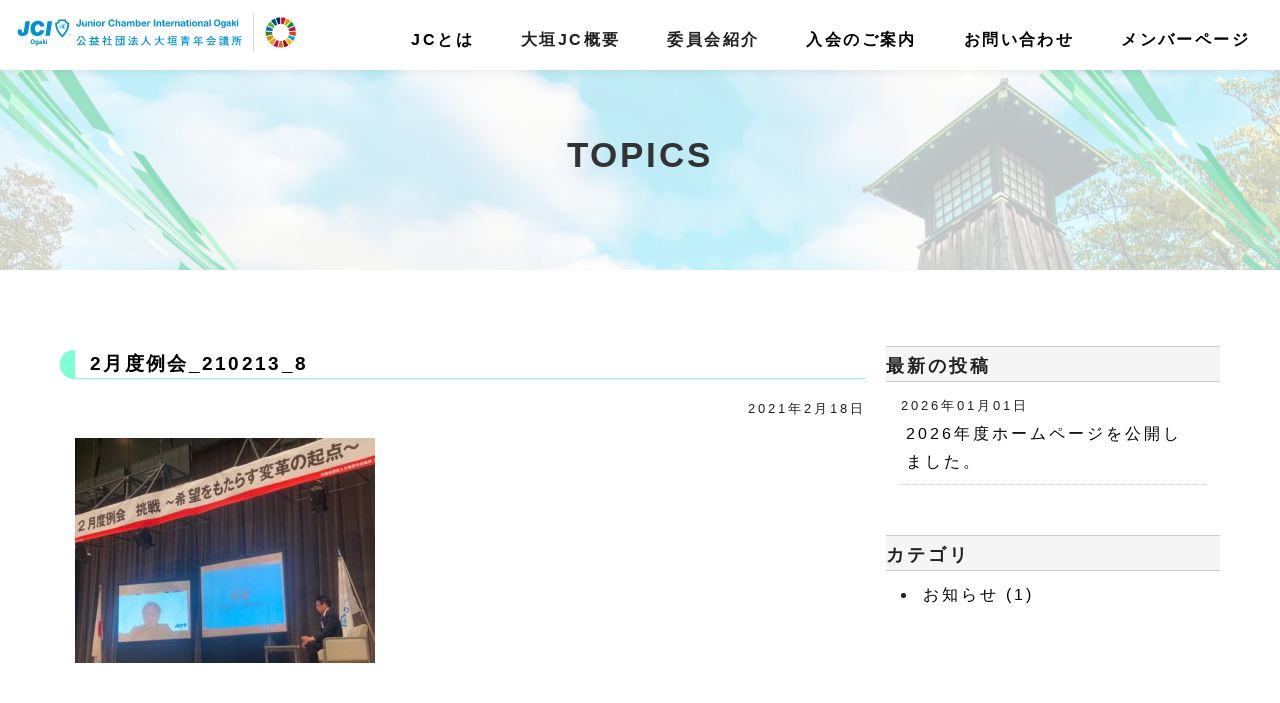

--- FILE ---
content_type: text/html; charset=UTF-8
request_url: https://ogaki-jc.jp/2%E6%9C%88%E5%BA%A6%E4%BE%8B%E4%BC%9A_210213_8/
body_size: 10142
content:
<!DOCTYPE html>
<html lang="ja">
<head>
<meta charset="UTF-8">
<title>公益社団法人大垣青年会議所2月度例会_210213_8 | 公益社団法人大垣青年会議所</title>
<meta name="viewport" content="width=device-width">
<meta http-equiv="X-UA-Compatible" content="IE=edge"/>
<script src="https://use.fontawesome.com/2b410f76bd.js"></script>

<link rel="stylesheet" href="https://use.fontawesome.com/releases/v5.4.1/css/all.css" integrity="sha384-5sAR7xN1Nv6T6+dT2mhtzEpVJvfS3NScPQTrOxhwjIuvcA67KV2R5Jz6kr4abQsz" crossorigin="anonymous">
<link rel="stylesheet" href="https://ogaki-jc.jp/2026/wp-content/themes/jc2026/style.css?ver=2.8">
<link href="https://fonts.googleapis.com/css?family=Oswald:500" rel="stylesheet">

<!-- WordPressのjQueryを読み込ませない -->
<script type="text/javascript" src="https://ogaki-jc.jp/2026/wp-content/themes/jc2026/common/js/jquery.js"></script>
<!--<script type="text/javascript" src="https://ogaki-jc.jp/2026/wp-content/themes/jc2026/common/js/slide_menu.js"></script>-->
<!--<script type="text/javascript" src="https://ogaki-jc.jp/2026/wp-content/themes/jc2026/common/js/button.js"></script>-->



		<!-- All in One SEO 4.9.2 - aioseo.com -->
	<meta name="robots" content="max-image-preview:large" />
	<meta name="author" content="okcom"/>
	<link rel="canonical" href="https://ogaki-jc.jp/2%e6%9c%88%e5%ba%a6%e4%be%8b%e4%bc%9a_210213_8/" />
	<meta name="generator" content="All in One SEO (AIOSEO) 4.9.2" />
		<meta property="og:locale" content="ja_JP" />
		<meta property="og:site_name" content="公益社団法人大垣青年会議所 | 公益社団法人大垣青年会議所" />
		<meta property="og:type" content="article" />
		<meta property="og:title" content="2月度例会_210213_8 | 公益社団法人大垣青年会議所" />
		<meta property="og:url" content="https://ogaki-jc.jp/2%e6%9c%88%e5%ba%a6%e4%be%8b%e4%bc%9a_210213_8/" />
		<meta property="article:published_time" content="2021-02-18T02:25:43+00:00" />
		<meta property="article:modified_time" content="2021-02-18T02:25:43+00:00" />
		<meta name="twitter:card" content="summary" />
		<meta name="twitter:title" content="2月度例会_210213_8 | 公益社団法人大垣青年会議所" />
		<script type="application/ld+json" class="aioseo-schema">
			{"@context":"https:\/\/schema.org","@graph":[{"@type":"BreadcrumbList","@id":"https:\/\/ogaki-jc.jp\/2%e6%9c%88%e5%ba%a6%e4%be%8b%e4%bc%9a_210213_8\/#breadcrumblist","itemListElement":[{"@type":"ListItem","@id":"https:\/\/ogaki-jc.jp#listItem","position":1,"name":"\u30db\u30fc\u30e0","item":"https:\/\/ogaki-jc.jp","nextItem":{"@type":"ListItem","@id":"https:\/\/ogaki-jc.jp\/2%e6%9c%88%e5%ba%a6%e4%be%8b%e4%bc%9a_210213_8\/#listItem","name":"2\u6708\u5ea6\u4f8b\u4f1a_210213_8"}},{"@type":"ListItem","@id":"https:\/\/ogaki-jc.jp\/2%e6%9c%88%e5%ba%a6%e4%be%8b%e4%bc%9a_210213_8\/#listItem","position":2,"name":"2\u6708\u5ea6\u4f8b\u4f1a_210213_8","previousItem":{"@type":"ListItem","@id":"https:\/\/ogaki-jc.jp#listItem","name":"\u30db\u30fc\u30e0"}}]},{"@type":"ItemPage","@id":"https:\/\/ogaki-jc.jp\/2%e6%9c%88%e5%ba%a6%e4%be%8b%e4%bc%9a_210213_8\/#itempage","url":"https:\/\/ogaki-jc.jp\/2%e6%9c%88%e5%ba%a6%e4%be%8b%e4%bc%9a_210213_8\/","name":"2\u6708\u5ea6\u4f8b\u4f1a_210213_8 | \u516c\u76ca\u793e\u56e3\u6cd5\u4eba\u5927\u57a3\u9752\u5e74\u4f1a\u8b70\u6240","inLanguage":"ja","isPartOf":{"@id":"https:\/\/ogaki-jc.jp\/#website"},"breadcrumb":{"@id":"https:\/\/ogaki-jc.jp\/2%e6%9c%88%e5%ba%a6%e4%be%8b%e4%bc%9a_210213_8\/#breadcrumblist"},"author":{"@id":"https:\/\/ogaki-jc.jp\/author\/okcom\/#author"},"creator":{"@id":"https:\/\/ogaki-jc.jp\/author\/okcom\/#author"},"datePublished":"2021-02-18T11:25:43+09:00","dateModified":"2021-02-18T11:25:43+09:00"},{"@type":"Organization","@id":"https:\/\/ogaki-jc.jp\/#organization","name":"\u516c\u76ca\u793e\u56e3\u6cd5\u4eba\u5927\u57a3\u9752\u5e74\u4f1a\u8b70\u6240","description":"\u516c\u76ca\u793e\u56e3\u6cd5\u4eba\u5927\u57a3\u9752\u5e74\u4f1a\u8b70\u6240","url":"https:\/\/ogaki-jc.jp\/"},{"@type":"Person","@id":"https:\/\/ogaki-jc.jp\/author\/okcom\/#author","url":"https:\/\/ogaki-jc.jp\/author\/okcom\/","name":"okcom","image":{"@type":"ImageObject","@id":"https:\/\/ogaki-jc.jp\/2%e6%9c%88%e5%ba%a6%e4%be%8b%e4%bc%9a_210213_8\/#authorImage","url":"https:\/\/secure.gravatar.com\/avatar\/307ebdad1b692a91eadd2d8ee16e5148c5398095b26e36052c6d2305cdbf33d5?s=96&d=mm&r=g","width":96,"height":96,"caption":"okcom"}},{"@type":"WebSite","@id":"https:\/\/ogaki-jc.jp\/#website","url":"https:\/\/ogaki-jc.jp\/","name":"\u516c\u76ca\u793e\u56e3\u6cd5\u4eba\u5927\u57a3\u9752\u5e74\u4f1a\u8b70\u6240","description":"\u516c\u76ca\u793e\u56e3\u6cd5\u4eba\u5927\u57a3\u9752\u5e74\u4f1a\u8b70\u6240","inLanguage":"ja","publisher":{"@id":"https:\/\/ogaki-jc.jp\/#organization"}}]}
		</script>
		<!-- All in One SEO -->

<link rel="alternate" type="application/rss+xml" title="公益社団法人大垣青年会議所 &raquo; フィード" href="https://ogaki-jc.jp/feed/" />
<link rel="alternate" type="application/rss+xml" title="公益社団法人大垣青年会議所 &raquo; コメントフィード" href="https://ogaki-jc.jp/comments/feed/" />
<link rel="alternate" type="application/rss+xml" title="公益社団法人大垣青年会議所 &raquo; 2月度例会_210213_8 のコメントのフィード" href="https://ogaki-jc.jp/feed/?attachment_id=155" />
<link rel="alternate" title="oEmbed (JSON)" type="application/json+oembed" href="https://ogaki-jc.jp/wp-json/oembed/1.0/embed?url=https%3A%2F%2Fogaki-jc.jp%2F2%25e6%259c%2588%25e5%25ba%25a6%25e4%25be%258b%25e4%25bc%259a_210213_8%2F" />
<link rel="alternate" title="oEmbed (XML)" type="text/xml+oembed" href="https://ogaki-jc.jp/wp-json/oembed/1.0/embed?url=https%3A%2F%2Fogaki-jc.jp%2F2%25e6%259c%2588%25e5%25ba%25a6%25e4%25be%258b%25e4%25bc%259a_210213_8%2F&#038;format=xml" />
<style id='wp-img-auto-sizes-contain-inline-css' type='text/css'>
img:is([sizes=auto i],[sizes^="auto," i]){contain-intrinsic-size:3000px 1500px}
/*# sourceURL=wp-img-auto-sizes-contain-inline-css */
</style>
<link rel='stylesheet' id='sbi_styles-css' href='https://ogaki-jc.jp/2026/wp-content/plugins/instagram-feed/css/sbi-styles.min.css?ver=6.10.0' type='text/css' media='all' />
<style id='wp-emoji-styles-inline-css' type='text/css'>

	img.wp-smiley, img.emoji {
		display: inline !important;
		border: none !important;
		box-shadow: none !important;
		height: 1em !important;
		width: 1em !important;
		margin: 0 0.07em !important;
		vertical-align: -0.1em !important;
		background: none !important;
		padding: 0 !important;
	}
/*# sourceURL=wp-emoji-styles-inline-css */
</style>
<style id='wp-block-library-inline-css' type='text/css'>
:root{--wp-block-synced-color:#7a00df;--wp-block-synced-color--rgb:122,0,223;--wp-bound-block-color:var(--wp-block-synced-color);--wp-editor-canvas-background:#ddd;--wp-admin-theme-color:#007cba;--wp-admin-theme-color--rgb:0,124,186;--wp-admin-theme-color-darker-10:#006ba1;--wp-admin-theme-color-darker-10--rgb:0,107,160.5;--wp-admin-theme-color-darker-20:#005a87;--wp-admin-theme-color-darker-20--rgb:0,90,135;--wp-admin-border-width-focus:2px}@media (min-resolution:192dpi){:root{--wp-admin-border-width-focus:1.5px}}.wp-element-button{cursor:pointer}:root .has-very-light-gray-background-color{background-color:#eee}:root .has-very-dark-gray-background-color{background-color:#313131}:root .has-very-light-gray-color{color:#eee}:root .has-very-dark-gray-color{color:#313131}:root .has-vivid-green-cyan-to-vivid-cyan-blue-gradient-background{background:linear-gradient(135deg,#00d084,#0693e3)}:root .has-purple-crush-gradient-background{background:linear-gradient(135deg,#34e2e4,#4721fb 50%,#ab1dfe)}:root .has-hazy-dawn-gradient-background{background:linear-gradient(135deg,#faaca8,#dad0ec)}:root .has-subdued-olive-gradient-background{background:linear-gradient(135deg,#fafae1,#67a671)}:root .has-atomic-cream-gradient-background{background:linear-gradient(135deg,#fdd79a,#004a59)}:root .has-nightshade-gradient-background{background:linear-gradient(135deg,#330968,#31cdcf)}:root .has-midnight-gradient-background{background:linear-gradient(135deg,#020381,#2874fc)}:root{--wp--preset--font-size--normal:16px;--wp--preset--font-size--huge:42px}.has-regular-font-size{font-size:1em}.has-larger-font-size{font-size:2.625em}.has-normal-font-size{font-size:var(--wp--preset--font-size--normal)}.has-huge-font-size{font-size:var(--wp--preset--font-size--huge)}.has-text-align-center{text-align:center}.has-text-align-left{text-align:left}.has-text-align-right{text-align:right}.has-fit-text{white-space:nowrap!important}#end-resizable-editor-section{display:none}.aligncenter{clear:both}.items-justified-left{justify-content:flex-start}.items-justified-center{justify-content:center}.items-justified-right{justify-content:flex-end}.items-justified-space-between{justify-content:space-between}.screen-reader-text{border:0;clip-path:inset(50%);height:1px;margin:-1px;overflow:hidden;padding:0;position:absolute;width:1px;word-wrap:normal!important}.screen-reader-text:focus{background-color:#ddd;clip-path:none;color:#444;display:block;font-size:1em;height:auto;left:5px;line-height:normal;padding:15px 23px 14px;text-decoration:none;top:5px;width:auto;z-index:100000}html :where(.has-border-color){border-style:solid}html :where([style*=border-top-color]){border-top-style:solid}html :where([style*=border-right-color]){border-right-style:solid}html :where([style*=border-bottom-color]){border-bottom-style:solid}html :where([style*=border-left-color]){border-left-style:solid}html :where([style*=border-width]){border-style:solid}html :where([style*=border-top-width]){border-top-style:solid}html :where([style*=border-right-width]){border-right-style:solid}html :where([style*=border-bottom-width]){border-bottom-style:solid}html :where([style*=border-left-width]){border-left-style:solid}html :where(img[class*=wp-image-]){height:auto;max-width:100%}:where(figure){margin:0 0 1em}html :where(.is-position-sticky){--wp-admin--admin-bar--position-offset:var(--wp-admin--admin-bar--height,0px)}@media screen and (max-width:600px){html :where(.is-position-sticky){--wp-admin--admin-bar--position-offset:0px}}

/*# sourceURL=wp-block-library-inline-css */
</style><style id='global-styles-inline-css' type='text/css'>
:root{--wp--preset--aspect-ratio--square: 1;--wp--preset--aspect-ratio--4-3: 4/3;--wp--preset--aspect-ratio--3-4: 3/4;--wp--preset--aspect-ratio--3-2: 3/2;--wp--preset--aspect-ratio--2-3: 2/3;--wp--preset--aspect-ratio--16-9: 16/9;--wp--preset--aspect-ratio--9-16: 9/16;--wp--preset--color--black: #000000;--wp--preset--color--cyan-bluish-gray: #abb8c3;--wp--preset--color--white: #ffffff;--wp--preset--color--pale-pink: #f78da7;--wp--preset--color--vivid-red: #cf2e2e;--wp--preset--color--luminous-vivid-orange: #ff6900;--wp--preset--color--luminous-vivid-amber: #fcb900;--wp--preset--color--light-green-cyan: #7bdcb5;--wp--preset--color--vivid-green-cyan: #00d084;--wp--preset--color--pale-cyan-blue: #8ed1fc;--wp--preset--color--vivid-cyan-blue: #0693e3;--wp--preset--color--vivid-purple: #9b51e0;--wp--preset--gradient--vivid-cyan-blue-to-vivid-purple: linear-gradient(135deg,rgb(6,147,227) 0%,rgb(155,81,224) 100%);--wp--preset--gradient--light-green-cyan-to-vivid-green-cyan: linear-gradient(135deg,rgb(122,220,180) 0%,rgb(0,208,130) 100%);--wp--preset--gradient--luminous-vivid-amber-to-luminous-vivid-orange: linear-gradient(135deg,rgb(252,185,0) 0%,rgb(255,105,0) 100%);--wp--preset--gradient--luminous-vivid-orange-to-vivid-red: linear-gradient(135deg,rgb(255,105,0) 0%,rgb(207,46,46) 100%);--wp--preset--gradient--very-light-gray-to-cyan-bluish-gray: linear-gradient(135deg,rgb(238,238,238) 0%,rgb(169,184,195) 100%);--wp--preset--gradient--cool-to-warm-spectrum: linear-gradient(135deg,rgb(74,234,220) 0%,rgb(151,120,209) 20%,rgb(207,42,186) 40%,rgb(238,44,130) 60%,rgb(251,105,98) 80%,rgb(254,248,76) 100%);--wp--preset--gradient--blush-light-purple: linear-gradient(135deg,rgb(255,206,236) 0%,rgb(152,150,240) 100%);--wp--preset--gradient--blush-bordeaux: linear-gradient(135deg,rgb(254,205,165) 0%,rgb(254,45,45) 50%,rgb(107,0,62) 100%);--wp--preset--gradient--luminous-dusk: linear-gradient(135deg,rgb(255,203,112) 0%,rgb(199,81,192) 50%,rgb(65,88,208) 100%);--wp--preset--gradient--pale-ocean: linear-gradient(135deg,rgb(255,245,203) 0%,rgb(182,227,212) 50%,rgb(51,167,181) 100%);--wp--preset--gradient--electric-grass: linear-gradient(135deg,rgb(202,248,128) 0%,rgb(113,206,126) 100%);--wp--preset--gradient--midnight: linear-gradient(135deg,rgb(2,3,129) 0%,rgb(40,116,252) 100%);--wp--preset--font-size--small: 13px;--wp--preset--font-size--medium: 20px;--wp--preset--font-size--large: 36px;--wp--preset--font-size--x-large: 42px;--wp--preset--spacing--20: 0.44rem;--wp--preset--spacing--30: 0.67rem;--wp--preset--spacing--40: 1rem;--wp--preset--spacing--50: 1.5rem;--wp--preset--spacing--60: 2.25rem;--wp--preset--spacing--70: 3.38rem;--wp--preset--spacing--80: 5.06rem;--wp--preset--shadow--natural: 6px 6px 9px rgba(0, 0, 0, 0.2);--wp--preset--shadow--deep: 12px 12px 50px rgba(0, 0, 0, 0.4);--wp--preset--shadow--sharp: 6px 6px 0px rgba(0, 0, 0, 0.2);--wp--preset--shadow--outlined: 6px 6px 0px -3px rgb(255, 255, 255), 6px 6px rgb(0, 0, 0);--wp--preset--shadow--crisp: 6px 6px 0px rgb(0, 0, 0);}:where(.is-layout-flex){gap: 0.5em;}:where(.is-layout-grid){gap: 0.5em;}body .is-layout-flex{display: flex;}.is-layout-flex{flex-wrap: wrap;align-items: center;}.is-layout-flex > :is(*, div){margin: 0;}body .is-layout-grid{display: grid;}.is-layout-grid > :is(*, div){margin: 0;}:where(.wp-block-columns.is-layout-flex){gap: 2em;}:where(.wp-block-columns.is-layout-grid){gap: 2em;}:where(.wp-block-post-template.is-layout-flex){gap: 1.25em;}:where(.wp-block-post-template.is-layout-grid){gap: 1.25em;}.has-black-color{color: var(--wp--preset--color--black) !important;}.has-cyan-bluish-gray-color{color: var(--wp--preset--color--cyan-bluish-gray) !important;}.has-white-color{color: var(--wp--preset--color--white) !important;}.has-pale-pink-color{color: var(--wp--preset--color--pale-pink) !important;}.has-vivid-red-color{color: var(--wp--preset--color--vivid-red) !important;}.has-luminous-vivid-orange-color{color: var(--wp--preset--color--luminous-vivid-orange) !important;}.has-luminous-vivid-amber-color{color: var(--wp--preset--color--luminous-vivid-amber) !important;}.has-light-green-cyan-color{color: var(--wp--preset--color--light-green-cyan) !important;}.has-vivid-green-cyan-color{color: var(--wp--preset--color--vivid-green-cyan) !important;}.has-pale-cyan-blue-color{color: var(--wp--preset--color--pale-cyan-blue) !important;}.has-vivid-cyan-blue-color{color: var(--wp--preset--color--vivid-cyan-blue) !important;}.has-vivid-purple-color{color: var(--wp--preset--color--vivid-purple) !important;}.has-black-background-color{background-color: var(--wp--preset--color--black) !important;}.has-cyan-bluish-gray-background-color{background-color: var(--wp--preset--color--cyan-bluish-gray) !important;}.has-white-background-color{background-color: var(--wp--preset--color--white) !important;}.has-pale-pink-background-color{background-color: var(--wp--preset--color--pale-pink) !important;}.has-vivid-red-background-color{background-color: var(--wp--preset--color--vivid-red) !important;}.has-luminous-vivid-orange-background-color{background-color: var(--wp--preset--color--luminous-vivid-orange) !important;}.has-luminous-vivid-amber-background-color{background-color: var(--wp--preset--color--luminous-vivid-amber) !important;}.has-light-green-cyan-background-color{background-color: var(--wp--preset--color--light-green-cyan) !important;}.has-vivid-green-cyan-background-color{background-color: var(--wp--preset--color--vivid-green-cyan) !important;}.has-pale-cyan-blue-background-color{background-color: var(--wp--preset--color--pale-cyan-blue) !important;}.has-vivid-cyan-blue-background-color{background-color: var(--wp--preset--color--vivid-cyan-blue) !important;}.has-vivid-purple-background-color{background-color: var(--wp--preset--color--vivid-purple) !important;}.has-black-border-color{border-color: var(--wp--preset--color--black) !important;}.has-cyan-bluish-gray-border-color{border-color: var(--wp--preset--color--cyan-bluish-gray) !important;}.has-white-border-color{border-color: var(--wp--preset--color--white) !important;}.has-pale-pink-border-color{border-color: var(--wp--preset--color--pale-pink) !important;}.has-vivid-red-border-color{border-color: var(--wp--preset--color--vivid-red) !important;}.has-luminous-vivid-orange-border-color{border-color: var(--wp--preset--color--luminous-vivid-orange) !important;}.has-luminous-vivid-amber-border-color{border-color: var(--wp--preset--color--luminous-vivid-amber) !important;}.has-light-green-cyan-border-color{border-color: var(--wp--preset--color--light-green-cyan) !important;}.has-vivid-green-cyan-border-color{border-color: var(--wp--preset--color--vivid-green-cyan) !important;}.has-pale-cyan-blue-border-color{border-color: var(--wp--preset--color--pale-cyan-blue) !important;}.has-vivid-cyan-blue-border-color{border-color: var(--wp--preset--color--vivid-cyan-blue) !important;}.has-vivid-purple-border-color{border-color: var(--wp--preset--color--vivid-purple) !important;}.has-vivid-cyan-blue-to-vivid-purple-gradient-background{background: var(--wp--preset--gradient--vivid-cyan-blue-to-vivid-purple) !important;}.has-light-green-cyan-to-vivid-green-cyan-gradient-background{background: var(--wp--preset--gradient--light-green-cyan-to-vivid-green-cyan) !important;}.has-luminous-vivid-amber-to-luminous-vivid-orange-gradient-background{background: var(--wp--preset--gradient--luminous-vivid-amber-to-luminous-vivid-orange) !important;}.has-luminous-vivid-orange-to-vivid-red-gradient-background{background: var(--wp--preset--gradient--luminous-vivid-orange-to-vivid-red) !important;}.has-very-light-gray-to-cyan-bluish-gray-gradient-background{background: var(--wp--preset--gradient--very-light-gray-to-cyan-bluish-gray) !important;}.has-cool-to-warm-spectrum-gradient-background{background: var(--wp--preset--gradient--cool-to-warm-spectrum) !important;}.has-blush-light-purple-gradient-background{background: var(--wp--preset--gradient--blush-light-purple) !important;}.has-blush-bordeaux-gradient-background{background: var(--wp--preset--gradient--blush-bordeaux) !important;}.has-luminous-dusk-gradient-background{background: var(--wp--preset--gradient--luminous-dusk) !important;}.has-pale-ocean-gradient-background{background: var(--wp--preset--gradient--pale-ocean) !important;}.has-electric-grass-gradient-background{background: var(--wp--preset--gradient--electric-grass) !important;}.has-midnight-gradient-background{background: var(--wp--preset--gradient--midnight) !important;}.has-small-font-size{font-size: var(--wp--preset--font-size--small) !important;}.has-medium-font-size{font-size: var(--wp--preset--font-size--medium) !important;}.has-large-font-size{font-size: var(--wp--preset--font-size--large) !important;}.has-x-large-font-size{font-size: var(--wp--preset--font-size--x-large) !important;}
/*# sourceURL=global-styles-inline-css */
</style>

<style id='classic-theme-styles-inline-css' type='text/css'>
/*! This file is auto-generated */
.wp-block-button__link{color:#fff;background-color:#32373c;border-radius:9999px;box-shadow:none;text-decoration:none;padding:calc(.667em + 2px) calc(1.333em + 2px);font-size:1.125em}.wp-block-file__button{background:#32373c;color:#fff;text-decoration:none}
/*# sourceURL=/wp-includes/css/classic-themes.min.css */
</style>
<link rel='stylesheet' id='contact-form-7-css' href='https://ogaki-jc.jp/2026/wp-content/plugins/contact-form-7/includes/css/styles.css?ver=6.1.4' type='text/css' media='all' />
<link rel='stylesheet' id='contact-form-7-confirm-css' href='https://ogaki-jc.jp/2026/wp-content/plugins/contact-form-7-add-confirm/includes/css/styles.css?ver=5.1' type='text/css' media='all' />
<link rel="https://api.w.org/" href="https://ogaki-jc.jp/wp-json/" /><link rel="alternate" title="JSON" type="application/json" href="https://ogaki-jc.jp/wp-json/wp/v2/media/155" /><link rel="EditURI" type="application/rsd+xml" title="RSD" href="https://ogaki-jc.jp/2026/xmlrpc.php?rsd" />
<meta name="generator" content="WordPress 6.9" />
<link rel='shortlink' href='https://ogaki-jc.jp/?p=155' />

</head>

<body class="attachment wp-singular attachment-template-default single single-attachment postid-155 attachmentid-155 attachment-jpeg wp-theme-jc2026">

<div id="splash">
   <div id="splash_text"></div>
</div>

<!--<div id="loading"><span class="loading07"><span></span></span></div>-->
<div id="wrapper">
<header class="site-header clr">
	<!--<div class="logo-sub mincho"><strong>岐阜県岐阜市</strong><br class="res_block"><strong>精神科・老年精神科</strong></div>-->
	<h1><a href="https://ogaki-jc.jp"><img src="https://ogaki-jc.jp/2026/wp-content/themes/jc2026/images/logo2022ogaki.svg?ver=2.2" alt="公益社団法人大垣青年会議所"></a></h1>
		<p class="btn-nav">
			<a href="javascript:void(0)" title="Menu">
				<span></span>
				<span></span>
				<span></span>
			</a>
		</p>


		<div class="header-menu">
			<nav class="menu-navigation">
				<ul>
					<li><a href="https://ogaki-jc.jp/jci">JCとは</a></li>
					<li>大垣JC概要
						<ul>
							<li><a href="https://ogaki-jc.jp/president">理事長所信</a></li>
							<li><a href="https://ogaki-jc.jp/deputy">副理事長方針</a></li>
							<li><a href="https://ogaki-jc.jp/conductor">専務理事方針</a></li>
							<li><a href="https://ogaki-jc.jp/permanent">常任理事方針</a></li>
							<li><a href="https://ogaki-jc.jp/gaiyou">大垣JC概要</a></li>
							<li><a href="https://ogaki-jc.jp/organization">組織図</a></li>
							<li><a href="https://ogaki-jc.jp/koukai">情報公開</a></li>
						</ul>
					</li>
					<li>委員会紹介
						<ul>
							<li><a href="https://ogaki-jc.jp/iinkai/kakudai">会員拡大会議</a></li>
							<li><a href="https://ogaki-jc.jp/iinkai/academy">人財育成委員会</a></li>
							<li><a href="https://ogaki-jc.jp/iinkai/tiikimirai">地域みらい創造委員会</a></li>
							<!-- <li><a href="https://ogaki-jc.jp/iinkai/renkei">西美濃共創委員会</a></li> -->
							<li><a href="https://ogaki-jc.jp/iinkai/public">渉外委員会</a></li>
							<li><a href="https://ogaki-jc.jp/iinkai/general">総務委員会</a></li>
						</ul>
					</li>
					<li><a href="https://ogaki-jc.jp/joinus">入会のご案内</a></li>
					<li><a href="https://ogaki-jc.jp/contact">お問い合わせ</a></li>
					<li><a href="https://ogaki-jc.jp/member">メンバーページ</a></li>
				</ul>
			</nav>
		</div>
	<div class="clear"></div>
</header><div id="container" class="blog">
	
	<div class="mv">
		<div class="mv-text">
			<h2>TOPICS</h2>
		</div>
	</div>


	<section class="pad_area">
			<div class="contents" style="margin-bottom:50px;">
			
				<div class="column_2_70_30">
					
					<div class="left pad_10">
						<div class="entry_box">
												<h4 class="title">2月度例会_210213_8</h4>
						<p class="a_right small mb_20">2021年2月18日</p>
						<div class="honbun mb_50">
						<p class="attachment"><a href='https://ogaki-jc.jp/2026/wp-content/uploads/2021/02/2月度例会_210213_8.jpg'><img fetchpriority="high" decoding="async" width="300" height="225" src="https://ogaki-jc.jp/2026/wp-content/uploads/2021/02/2月度例会_210213_8-300x225.jpg" class="attachment-medium size-medium" alt="" srcset="https://ogaki-jc.jp/2026/wp-content/uploads/2021/02/2月度例会_210213_8-300x225.jpg 300w, https://ogaki-jc.jp/2026/wp-content/uploads/2021/02/2月度例会_210213_8-1024x768.jpg 1024w, https://ogaki-jc.jp/2026/wp-content/uploads/2021/02/2月度例会_210213_8-768x576.jpg 768w, https://ogaki-jc.jp/2026/wp-content/uploads/2021/02/2月度例会_210213_8.jpg 1478w" sizes="(max-width: 300px) 100vw, 300px" /></a></p>
						</div><!-- entry -->

						</div><!-- entry_box -->

											</div><!-- left -->

					<div class="right pad_10">
						<aside>

<div class="side_box">
	<h5 class="sidebar">最新の投稿</h5>
	<div class="honbun mb_50">
			<dl class="sidebar_post">
						<dt>2026年01月01日</dt>
				<dd><a href="https://ogaki-jc.jp/2026hp/" title="2026年度ホームページを公開しました。">2026年度ホームページを公開しました。</a></dd>
					</dl>

	</div>

	<h5 class="sidebar">カテゴリ</h5>
	<div class="honbun mb_30 side_category">
		<li class="cat-item cat-item-1"><a href="https://ogaki-jc.jp/category/topics/">お知らせ (1)</a>
</li>
	<!--<a href="https://ogaki-jc.jp/feed/">RSS FEED</a>-->
	</div>
</div><!-- side_box -->

<div class="side_box">
</div><!-- side_box -->



</aside>					</div><!-- right -->

					<div class="clear"></div>

				</div><!-- column_2-->				
			</div>
	</section>
	
</div><!--container-->


<footer>
    <article class="effect pad_area bg_gray footer_contents">
	<div class="contents">
		<div class="flex_4_1">
			<div>
				<p class="mb_10 bold"><a href="https://ogaki-jc.jp">HOME</a></p>
				<p class="mb_10 bold"><a href="https://ogaki-jc.jp/jci">JCとは</a></p>
				<p class="mb_10 bold"><a href="https://ogaki-jc.jp/privacy">プライバシーポリシー</a></p>
			</div>
			<div>
				<p class="mb_10 bold"><a href="https://ogaki-jc.jp/gaiyou">大垣JC概要</a></p>
				<ul>
					<li><a href="https://ogaki-jc.jp/president">理事長所信</a></li>
					<li><a href="https://ogaki-jc.jp/deputy">副理事長方針</a></li>
					<li><a href="https://ogaki-jc.jp/conductor">専務理事方針</a></li>
					<li><a href="https://ogaki-jc.jp/permanent">常任理事方針</a></li>
					<li><a href="https://ogaki-jc.jp/gaiyou">大垣JC概要</a></li>
					<li><a href="https://ogaki-jc.jp/organization">組織図</a></li>
					<li><a href="https://ogaki-jc.jp/koukai">情報公開</a></li>
				</ul>
			</div>
			<div>
				<p class="mb_10 bold"><a href="https://ogaki-jc.jp/iinkai">委員会紹介</a></p>
				<ul>
                    <li><a href="https://ogaki-jc.jp/iinkai/kakudai">会員拡大会議</a></li>
                    <li><a href="https://ogaki-jc.jp/iinkai/academy">人財育成委員会</a></li>
                    <li><a href="https://ogaki-jc.jp/iinkai/tiikimirai">地域みらい創造委員会</a></li>
                    <!-- <li><a href="https://ogaki-jc.jp/iinkai/renkei">西美濃共創委員会</a></li> -->
                    <li><a href="https://ogaki-jc.jp/iinkai/public">渉外委員会</a></li>
                    <li><a href="https://ogaki-jc.jp/iinkai/general">総務委員会</a></li>
				</ul>
			</div>
			<div>
				<p class="mb_10 bold"><a href="https://www.instagram.com/ogakijc/" target="_blank">公式Instagram</a></p>
				<p class="mb_10 bold"><a href="https://www.facebook.com/ogakijc/" target="_blank">公式Facebook</a></p>
				<!-- <p class="mb_10 bold"><a href="https://twitter.com/jciogaki?s=21&t=oWjekNrUbPogr1VF5L4baA" target="_blank">公式X(旧Twitteer)</a></p> -->
				<p class="mb_10 bold"><a href="https://www.youtube.com/channel/UC5R26FySB4kCH3MG3sB5Eow" target="_blank">公式YouTube</a></p>
				<ul>
					<li><a href="https://ogaki-jc.jp/kihonshiryo" class="btn_kihonshiryo">基本資料</a></li>
					<li><a href="https://ogaki-jc.jp/member" class="btn_member"><i class="fas fa-lock"></i>メンバーページ</a></li>
					<li><a href="https://ogaki-jc.jp/joinus" class="btn_joinus">入会のご案内</a></li>
					<li><a href="https://ogaki-jc.jp/contact" class="btn_contact">お問い合わせ</a></li>
				</ul>
			</div>
		</div>
	</div>
</article>
	<div class="contents clear">
		<div class="flex_2_1">
			<div class="center">
				<p class="center mb_30"><a href="https://ogaki-jc.jp"><img src="https://ogaki-jc.jp/2026/wp-content/themes/jc2026/images/logo2022ogaki.svg?ver=2.0" alt="公益社団法人大垣青年会議所" style="max-width: 300px;"></a></p>
			</div>
			<div>
				<p class="a_right">
					公益社団法人大垣青年会議所<br>
					〒503-0006 <br class="is_sp">岐阜県大垣市加賀野4丁目1-18<br>インフォファーム ソフトピア･ラボ2階<br>
					TEL:0584-47-8275
				</p>
			</div>
		</div>
		</div>
</footer>
<address>Copyright © Junior Chamber International Ogaki.</address>

<div id="pageTop" style="display:block">
<a href="header">ページトップ</a>
</div><!--pageTop-->

</div><!--wrapper-->

<!--lazy load-->
<!--<script type="text/javascript" src="https://ogaki-jc.jp/2026/wp-content/themes/jc2026/common/js/jquery.lazyload.js"></script>
<script type="text/javascript" src="https://ogaki-jc.jp/2026/wp-content/themes/jc2026/common/js/fire-lazyload.js"></script>-->

<!--jQuery.appear.js-->
<script type="text/javascript" src="https://ogaki-jc.jp/2026/wp-content/themes/jc2026/common/js/jquery.appear.js"></script>
<script type="text/javascript" src="https://ogaki-jc.jp/2026/wp-content/themes/jc2026/common/js/script.js?ver=2.1"></script>



<!--progress-->
<!--<script type="text/javascript" src="https://ogaki-jc.jp/2026/wp-content/themes/jc2026/common/js/progress/progress.js"></script>
<link href="https://ogaki-jc.jp/2026/wp-content/themes/jc2026/common/js/progress/progress.css" rel="stylesheet">-->


<!--Light Box-->
<link href="https://cdnjs.cloudflare.com/ajax/libs/lightbox2/2.7.1/css/lightbox.css" rel="stylesheet">
<script src="https://cdnjs.cloudflare.com/ajax/libs/lightbox2/2.7.1/js/lightbox.min.js" type="text/javascript"></script>

<script src="https://kit.fontawesome.com/f918d31d17.js" crossorigin="anonymous"></script>

<script type="speculationrules">
{"prefetch":[{"source":"document","where":{"and":[{"href_matches":"/*"},{"not":{"href_matches":["/2026/wp-*.php","/2026/wp-admin/*","/2026/wp-content/uploads/*","/2026/wp-content/*","/2026/wp-content/plugins/*","/2026/wp-content/themes/jc2026/*","/*\\?(.+)"]}},{"not":{"selector_matches":"a[rel~=\"nofollow\"]"}},{"not":{"selector_matches":".no-prefetch, .no-prefetch a"}}]},"eagerness":"conservative"}]}
</script>
<!-- Instagram Feed JS -->
<script type="text/javascript">
var sbiajaxurl = "https://ogaki-jc.jp/2026/wp-admin/admin-ajax.php";
</script>
<script type="module"  src="https://ogaki-jc.jp/2026/wp-content/plugins/all-in-one-seo-pack/dist/Lite/assets/table-of-contents.95d0dfce.js?ver=4.9.2" id="aioseo/js/src/vue/standalone/blocks/table-of-contents/frontend.js-js"></script>
<script type="text/javascript" src="https://ogaki-jc.jp/2026/wp-includes/js/dist/hooks.min.js?ver=dd5603f07f9220ed27f1" id="wp-hooks-js"></script>
<script type="text/javascript" src="https://ogaki-jc.jp/2026/wp-includes/js/dist/i18n.min.js?ver=c26c3dc7bed366793375" id="wp-i18n-js"></script>
<script type="text/javascript" id="wp-i18n-js-after">
/* <![CDATA[ */
wp.i18n.setLocaleData( { 'text direction\u0004ltr': [ 'ltr' ] } );
//# sourceURL=wp-i18n-js-after
/* ]]> */
</script>
<script type="text/javascript" src="https://ogaki-jc.jp/2026/wp-content/plugins/contact-form-7/includes/swv/js/index.js?ver=6.1.4" id="swv-js"></script>
<script type="text/javascript" id="contact-form-7-js-translations">
/* <![CDATA[ */
( function( domain, translations ) {
	var localeData = translations.locale_data[ domain ] || translations.locale_data.messages;
	localeData[""].domain = domain;
	wp.i18n.setLocaleData( localeData, domain );
} )( "contact-form-7", {"translation-revision-date":"2025-11-30 08:12:23+0000","generator":"GlotPress\/4.0.3","domain":"messages","locale_data":{"messages":{"":{"domain":"messages","plural-forms":"nplurals=1; plural=0;","lang":"ja_JP"},"This contact form is placed in the wrong place.":["\u3053\u306e\u30b3\u30f3\u30bf\u30af\u30c8\u30d5\u30a9\u30fc\u30e0\u306f\u9593\u9055\u3063\u305f\u4f4d\u7f6e\u306b\u7f6e\u304b\u308c\u3066\u3044\u307e\u3059\u3002"],"Error:":["\u30a8\u30e9\u30fc:"]}},"comment":{"reference":"includes\/js\/index.js"}} );
//# sourceURL=contact-form-7-js-translations
/* ]]> */
</script>
<script type="text/javascript" id="contact-form-7-js-before">
/* <![CDATA[ */
var wpcf7 = {
    "api": {
        "root": "https:\/\/ogaki-jc.jp\/wp-json\/",
        "namespace": "contact-form-7\/v1"
    }
};
//# sourceURL=contact-form-7-js-before
/* ]]> */
</script>
<script type="text/javascript" src="https://ogaki-jc.jp/2026/wp-content/plugins/contact-form-7/includes/js/index.js?ver=6.1.4" id="contact-form-7-js"></script>
<script type="text/javascript" src="https://www.google.com/recaptcha/api.js?render=6LeqNeggAAAAAEdfTuSMm5MNqvo_mjhhOajTVzbP&amp;ver=3.0" id="google-recaptcha-js"></script>
<script type="text/javascript" src="https://ogaki-jc.jp/2026/wp-includes/js/dist/vendor/wp-polyfill.min.js?ver=3.15.0" id="wp-polyfill-js"></script>
<script type="text/javascript" id="wpcf7-recaptcha-js-before">
/* <![CDATA[ */
var wpcf7_recaptcha = {
    "sitekey": "6LeqNeggAAAAAEdfTuSMm5MNqvo_mjhhOajTVzbP",
    "actions": {
        "homepage": "homepage",
        "contactform": "contactform"
    }
};
//# sourceURL=wpcf7-recaptcha-js-before
/* ]]> */
</script>
<script type="text/javascript" src="https://ogaki-jc.jp/2026/wp-content/plugins/contact-form-7/modules/recaptcha/index.js?ver=6.1.4" id="wpcf7-recaptcha-js"></script>
<script id="wp-emoji-settings" type="application/json">
{"baseUrl":"https://s.w.org/images/core/emoji/17.0.2/72x72/","ext":".png","svgUrl":"https://s.w.org/images/core/emoji/17.0.2/svg/","svgExt":".svg","source":{"concatemoji":"https://ogaki-jc.jp/2026/wp-includes/js/wp-emoji-release.min.js?ver=6.9"}}
</script>
<script type="module">
/* <![CDATA[ */
/*! This file is auto-generated */
const a=JSON.parse(document.getElementById("wp-emoji-settings").textContent),o=(window._wpemojiSettings=a,"wpEmojiSettingsSupports"),s=["flag","emoji"];function i(e){try{var t={supportTests:e,timestamp:(new Date).valueOf()};sessionStorage.setItem(o,JSON.stringify(t))}catch(e){}}function c(e,t,n){e.clearRect(0,0,e.canvas.width,e.canvas.height),e.fillText(t,0,0);t=new Uint32Array(e.getImageData(0,0,e.canvas.width,e.canvas.height).data);e.clearRect(0,0,e.canvas.width,e.canvas.height),e.fillText(n,0,0);const a=new Uint32Array(e.getImageData(0,0,e.canvas.width,e.canvas.height).data);return t.every((e,t)=>e===a[t])}function p(e,t){e.clearRect(0,0,e.canvas.width,e.canvas.height),e.fillText(t,0,0);var n=e.getImageData(16,16,1,1);for(let e=0;e<n.data.length;e++)if(0!==n.data[e])return!1;return!0}function u(e,t,n,a){switch(t){case"flag":return n(e,"\ud83c\udff3\ufe0f\u200d\u26a7\ufe0f","\ud83c\udff3\ufe0f\u200b\u26a7\ufe0f")?!1:!n(e,"\ud83c\udde8\ud83c\uddf6","\ud83c\udde8\u200b\ud83c\uddf6")&&!n(e,"\ud83c\udff4\udb40\udc67\udb40\udc62\udb40\udc65\udb40\udc6e\udb40\udc67\udb40\udc7f","\ud83c\udff4\u200b\udb40\udc67\u200b\udb40\udc62\u200b\udb40\udc65\u200b\udb40\udc6e\u200b\udb40\udc67\u200b\udb40\udc7f");case"emoji":return!a(e,"\ud83e\u1fac8")}return!1}function f(e,t,n,a){let r;const o=(r="undefined"!=typeof WorkerGlobalScope&&self instanceof WorkerGlobalScope?new OffscreenCanvas(300,150):document.createElement("canvas")).getContext("2d",{willReadFrequently:!0}),s=(o.textBaseline="top",o.font="600 32px Arial",{});return e.forEach(e=>{s[e]=t(o,e,n,a)}),s}function r(e){var t=document.createElement("script");t.src=e,t.defer=!0,document.head.appendChild(t)}a.supports={everything:!0,everythingExceptFlag:!0},new Promise(t=>{let n=function(){try{var e=JSON.parse(sessionStorage.getItem(o));if("object"==typeof e&&"number"==typeof e.timestamp&&(new Date).valueOf()<e.timestamp+604800&&"object"==typeof e.supportTests)return e.supportTests}catch(e){}return null}();if(!n){if("undefined"!=typeof Worker&&"undefined"!=typeof OffscreenCanvas&&"undefined"!=typeof URL&&URL.createObjectURL&&"undefined"!=typeof Blob)try{var e="postMessage("+f.toString()+"("+[JSON.stringify(s),u.toString(),c.toString(),p.toString()].join(",")+"));",a=new Blob([e],{type:"text/javascript"});const r=new Worker(URL.createObjectURL(a),{name:"wpTestEmojiSupports"});return void(r.onmessage=e=>{i(n=e.data),r.terminate(),t(n)})}catch(e){}i(n=f(s,u,c,p))}t(n)}).then(e=>{for(const n in e)a.supports[n]=e[n],a.supports.everything=a.supports.everything&&a.supports[n],"flag"!==n&&(a.supports.everythingExceptFlag=a.supports.everythingExceptFlag&&a.supports[n]);var t;a.supports.everythingExceptFlag=a.supports.everythingExceptFlag&&!a.supports.flag,a.supports.everything||((t=a.source||{}).concatemoji?r(t.concatemoji):t.wpemoji&&t.twemoji&&(r(t.twemoji),r(t.wpemoji)))});
//# sourceURL=https://ogaki-jc.jp/2026/wp-includes/js/wp-emoji-loader.min.js
/* ]]> */
</script>




</body>
</html>

--- FILE ---
content_type: text/html; charset=utf-8
request_url: https://www.google.com/recaptcha/api2/anchor?ar=1&k=6LeqNeggAAAAAEdfTuSMm5MNqvo_mjhhOajTVzbP&co=aHR0cHM6Ly9vZ2FraS1qYy5qcDo0NDM.&hl=en&v=N67nZn4AqZkNcbeMu4prBgzg&size=invisible&anchor-ms=20000&execute-ms=30000&cb=plr5w1fa95om
body_size: 48639
content:
<!DOCTYPE HTML><html dir="ltr" lang="en"><head><meta http-equiv="Content-Type" content="text/html; charset=UTF-8">
<meta http-equiv="X-UA-Compatible" content="IE=edge">
<title>reCAPTCHA</title>
<style type="text/css">
/* cyrillic-ext */
@font-face {
  font-family: 'Roboto';
  font-style: normal;
  font-weight: 400;
  font-stretch: 100%;
  src: url(//fonts.gstatic.com/s/roboto/v48/KFO7CnqEu92Fr1ME7kSn66aGLdTylUAMa3GUBHMdazTgWw.woff2) format('woff2');
  unicode-range: U+0460-052F, U+1C80-1C8A, U+20B4, U+2DE0-2DFF, U+A640-A69F, U+FE2E-FE2F;
}
/* cyrillic */
@font-face {
  font-family: 'Roboto';
  font-style: normal;
  font-weight: 400;
  font-stretch: 100%;
  src: url(//fonts.gstatic.com/s/roboto/v48/KFO7CnqEu92Fr1ME7kSn66aGLdTylUAMa3iUBHMdazTgWw.woff2) format('woff2');
  unicode-range: U+0301, U+0400-045F, U+0490-0491, U+04B0-04B1, U+2116;
}
/* greek-ext */
@font-face {
  font-family: 'Roboto';
  font-style: normal;
  font-weight: 400;
  font-stretch: 100%;
  src: url(//fonts.gstatic.com/s/roboto/v48/KFO7CnqEu92Fr1ME7kSn66aGLdTylUAMa3CUBHMdazTgWw.woff2) format('woff2');
  unicode-range: U+1F00-1FFF;
}
/* greek */
@font-face {
  font-family: 'Roboto';
  font-style: normal;
  font-weight: 400;
  font-stretch: 100%;
  src: url(//fonts.gstatic.com/s/roboto/v48/KFO7CnqEu92Fr1ME7kSn66aGLdTylUAMa3-UBHMdazTgWw.woff2) format('woff2');
  unicode-range: U+0370-0377, U+037A-037F, U+0384-038A, U+038C, U+038E-03A1, U+03A3-03FF;
}
/* math */
@font-face {
  font-family: 'Roboto';
  font-style: normal;
  font-weight: 400;
  font-stretch: 100%;
  src: url(//fonts.gstatic.com/s/roboto/v48/KFO7CnqEu92Fr1ME7kSn66aGLdTylUAMawCUBHMdazTgWw.woff2) format('woff2');
  unicode-range: U+0302-0303, U+0305, U+0307-0308, U+0310, U+0312, U+0315, U+031A, U+0326-0327, U+032C, U+032F-0330, U+0332-0333, U+0338, U+033A, U+0346, U+034D, U+0391-03A1, U+03A3-03A9, U+03B1-03C9, U+03D1, U+03D5-03D6, U+03F0-03F1, U+03F4-03F5, U+2016-2017, U+2034-2038, U+203C, U+2040, U+2043, U+2047, U+2050, U+2057, U+205F, U+2070-2071, U+2074-208E, U+2090-209C, U+20D0-20DC, U+20E1, U+20E5-20EF, U+2100-2112, U+2114-2115, U+2117-2121, U+2123-214F, U+2190, U+2192, U+2194-21AE, U+21B0-21E5, U+21F1-21F2, U+21F4-2211, U+2213-2214, U+2216-22FF, U+2308-230B, U+2310, U+2319, U+231C-2321, U+2336-237A, U+237C, U+2395, U+239B-23B7, U+23D0, U+23DC-23E1, U+2474-2475, U+25AF, U+25B3, U+25B7, U+25BD, U+25C1, U+25CA, U+25CC, U+25FB, U+266D-266F, U+27C0-27FF, U+2900-2AFF, U+2B0E-2B11, U+2B30-2B4C, U+2BFE, U+3030, U+FF5B, U+FF5D, U+1D400-1D7FF, U+1EE00-1EEFF;
}
/* symbols */
@font-face {
  font-family: 'Roboto';
  font-style: normal;
  font-weight: 400;
  font-stretch: 100%;
  src: url(//fonts.gstatic.com/s/roboto/v48/KFO7CnqEu92Fr1ME7kSn66aGLdTylUAMaxKUBHMdazTgWw.woff2) format('woff2');
  unicode-range: U+0001-000C, U+000E-001F, U+007F-009F, U+20DD-20E0, U+20E2-20E4, U+2150-218F, U+2190, U+2192, U+2194-2199, U+21AF, U+21E6-21F0, U+21F3, U+2218-2219, U+2299, U+22C4-22C6, U+2300-243F, U+2440-244A, U+2460-24FF, U+25A0-27BF, U+2800-28FF, U+2921-2922, U+2981, U+29BF, U+29EB, U+2B00-2BFF, U+4DC0-4DFF, U+FFF9-FFFB, U+10140-1018E, U+10190-1019C, U+101A0, U+101D0-101FD, U+102E0-102FB, U+10E60-10E7E, U+1D2C0-1D2D3, U+1D2E0-1D37F, U+1F000-1F0FF, U+1F100-1F1AD, U+1F1E6-1F1FF, U+1F30D-1F30F, U+1F315, U+1F31C, U+1F31E, U+1F320-1F32C, U+1F336, U+1F378, U+1F37D, U+1F382, U+1F393-1F39F, U+1F3A7-1F3A8, U+1F3AC-1F3AF, U+1F3C2, U+1F3C4-1F3C6, U+1F3CA-1F3CE, U+1F3D4-1F3E0, U+1F3ED, U+1F3F1-1F3F3, U+1F3F5-1F3F7, U+1F408, U+1F415, U+1F41F, U+1F426, U+1F43F, U+1F441-1F442, U+1F444, U+1F446-1F449, U+1F44C-1F44E, U+1F453, U+1F46A, U+1F47D, U+1F4A3, U+1F4B0, U+1F4B3, U+1F4B9, U+1F4BB, U+1F4BF, U+1F4C8-1F4CB, U+1F4D6, U+1F4DA, U+1F4DF, U+1F4E3-1F4E6, U+1F4EA-1F4ED, U+1F4F7, U+1F4F9-1F4FB, U+1F4FD-1F4FE, U+1F503, U+1F507-1F50B, U+1F50D, U+1F512-1F513, U+1F53E-1F54A, U+1F54F-1F5FA, U+1F610, U+1F650-1F67F, U+1F687, U+1F68D, U+1F691, U+1F694, U+1F698, U+1F6AD, U+1F6B2, U+1F6B9-1F6BA, U+1F6BC, U+1F6C6-1F6CF, U+1F6D3-1F6D7, U+1F6E0-1F6EA, U+1F6F0-1F6F3, U+1F6F7-1F6FC, U+1F700-1F7FF, U+1F800-1F80B, U+1F810-1F847, U+1F850-1F859, U+1F860-1F887, U+1F890-1F8AD, U+1F8B0-1F8BB, U+1F8C0-1F8C1, U+1F900-1F90B, U+1F93B, U+1F946, U+1F984, U+1F996, U+1F9E9, U+1FA00-1FA6F, U+1FA70-1FA7C, U+1FA80-1FA89, U+1FA8F-1FAC6, U+1FACE-1FADC, U+1FADF-1FAE9, U+1FAF0-1FAF8, U+1FB00-1FBFF;
}
/* vietnamese */
@font-face {
  font-family: 'Roboto';
  font-style: normal;
  font-weight: 400;
  font-stretch: 100%;
  src: url(//fonts.gstatic.com/s/roboto/v48/KFO7CnqEu92Fr1ME7kSn66aGLdTylUAMa3OUBHMdazTgWw.woff2) format('woff2');
  unicode-range: U+0102-0103, U+0110-0111, U+0128-0129, U+0168-0169, U+01A0-01A1, U+01AF-01B0, U+0300-0301, U+0303-0304, U+0308-0309, U+0323, U+0329, U+1EA0-1EF9, U+20AB;
}
/* latin-ext */
@font-face {
  font-family: 'Roboto';
  font-style: normal;
  font-weight: 400;
  font-stretch: 100%;
  src: url(//fonts.gstatic.com/s/roboto/v48/KFO7CnqEu92Fr1ME7kSn66aGLdTylUAMa3KUBHMdazTgWw.woff2) format('woff2');
  unicode-range: U+0100-02BA, U+02BD-02C5, U+02C7-02CC, U+02CE-02D7, U+02DD-02FF, U+0304, U+0308, U+0329, U+1D00-1DBF, U+1E00-1E9F, U+1EF2-1EFF, U+2020, U+20A0-20AB, U+20AD-20C0, U+2113, U+2C60-2C7F, U+A720-A7FF;
}
/* latin */
@font-face {
  font-family: 'Roboto';
  font-style: normal;
  font-weight: 400;
  font-stretch: 100%;
  src: url(//fonts.gstatic.com/s/roboto/v48/KFO7CnqEu92Fr1ME7kSn66aGLdTylUAMa3yUBHMdazQ.woff2) format('woff2');
  unicode-range: U+0000-00FF, U+0131, U+0152-0153, U+02BB-02BC, U+02C6, U+02DA, U+02DC, U+0304, U+0308, U+0329, U+2000-206F, U+20AC, U+2122, U+2191, U+2193, U+2212, U+2215, U+FEFF, U+FFFD;
}
/* cyrillic-ext */
@font-face {
  font-family: 'Roboto';
  font-style: normal;
  font-weight: 500;
  font-stretch: 100%;
  src: url(//fonts.gstatic.com/s/roboto/v48/KFO7CnqEu92Fr1ME7kSn66aGLdTylUAMa3GUBHMdazTgWw.woff2) format('woff2');
  unicode-range: U+0460-052F, U+1C80-1C8A, U+20B4, U+2DE0-2DFF, U+A640-A69F, U+FE2E-FE2F;
}
/* cyrillic */
@font-face {
  font-family: 'Roboto';
  font-style: normal;
  font-weight: 500;
  font-stretch: 100%;
  src: url(//fonts.gstatic.com/s/roboto/v48/KFO7CnqEu92Fr1ME7kSn66aGLdTylUAMa3iUBHMdazTgWw.woff2) format('woff2');
  unicode-range: U+0301, U+0400-045F, U+0490-0491, U+04B0-04B1, U+2116;
}
/* greek-ext */
@font-face {
  font-family: 'Roboto';
  font-style: normal;
  font-weight: 500;
  font-stretch: 100%;
  src: url(//fonts.gstatic.com/s/roboto/v48/KFO7CnqEu92Fr1ME7kSn66aGLdTylUAMa3CUBHMdazTgWw.woff2) format('woff2');
  unicode-range: U+1F00-1FFF;
}
/* greek */
@font-face {
  font-family: 'Roboto';
  font-style: normal;
  font-weight: 500;
  font-stretch: 100%;
  src: url(//fonts.gstatic.com/s/roboto/v48/KFO7CnqEu92Fr1ME7kSn66aGLdTylUAMa3-UBHMdazTgWw.woff2) format('woff2');
  unicode-range: U+0370-0377, U+037A-037F, U+0384-038A, U+038C, U+038E-03A1, U+03A3-03FF;
}
/* math */
@font-face {
  font-family: 'Roboto';
  font-style: normal;
  font-weight: 500;
  font-stretch: 100%;
  src: url(//fonts.gstatic.com/s/roboto/v48/KFO7CnqEu92Fr1ME7kSn66aGLdTylUAMawCUBHMdazTgWw.woff2) format('woff2');
  unicode-range: U+0302-0303, U+0305, U+0307-0308, U+0310, U+0312, U+0315, U+031A, U+0326-0327, U+032C, U+032F-0330, U+0332-0333, U+0338, U+033A, U+0346, U+034D, U+0391-03A1, U+03A3-03A9, U+03B1-03C9, U+03D1, U+03D5-03D6, U+03F0-03F1, U+03F4-03F5, U+2016-2017, U+2034-2038, U+203C, U+2040, U+2043, U+2047, U+2050, U+2057, U+205F, U+2070-2071, U+2074-208E, U+2090-209C, U+20D0-20DC, U+20E1, U+20E5-20EF, U+2100-2112, U+2114-2115, U+2117-2121, U+2123-214F, U+2190, U+2192, U+2194-21AE, U+21B0-21E5, U+21F1-21F2, U+21F4-2211, U+2213-2214, U+2216-22FF, U+2308-230B, U+2310, U+2319, U+231C-2321, U+2336-237A, U+237C, U+2395, U+239B-23B7, U+23D0, U+23DC-23E1, U+2474-2475, U+25AF, U+25B3, U+25B7, U+25BD, U+25C1, U+25CA, U+25CC, U+25FB, U+266D-266F, U+27C0-27FF, U+2900-2AFF, U+2B0E-2B11, U+2B30-2B4C, U+2BFE, U+3030, U+FF5B, U+FF5D, U+1D400-1D7FF, U+1EE00-1EEFF;
}
/* symbols */
@font-face {
  font-family: 'Roboto';
  font-style: normal;
  font-weight: 500;
  font-stretch: 100%;
  src: url(//fonts.gstatic.com/s/roboto/v48/KFO7CnqEu92Fr1ME7kSn66aGLdTylUAMaxKUBHMdazTgWw.woff2) format('woff2');
  unicode-range: U+0001-000C, U+000E-001F, U+007F-009F, U+20DD-20E0, U+20E2-20E4, U+2150-218F, U+2190, U+2192, U+2194-2199, U+21AF, U+21E6-21F0, U+21F3, U+2218-2219, U+2299, U+22C4-22C6, U+2300-243F, U+2440-244A, U+2460-24FF, U+25A0-27BF, U+2800-28FF, U+2921-2922, U+2981, U+29BF, U+29EB, U+2B00-2BFF, U+4DC0-4DFF, U+FFF9-FFFB, U+10140-1018E, U+10190-1019C, U+101A0, U+101D0-101FD, U+102E0-102FB, U+10E60-10E7E, U+1D2C0-1D2D3, U+1D2E0-1D37F, U+1F000-1F0FF, U+1F100-1F1AD, U+1F1E6-1F1FF, U+1F30D-1F30F, U+1F315, U+1F31C, U+1F31E, U+1F320-1F32C, U+1F336, U+1F378, U+1F37D, U+1F382, U+1F393-1F39F, U+1F3A7-1F3A8, U+1F3AC-1F3AF, U+1F3C2, U+1F3C4-1F3C6, U+1F3CA-1F3CE, U+1F3D4-1F3E0, U+1F3ED, U+1F3F1-1F3F3, U+1F3F5-1F3F7, U+1F408, U+1F415, U+1F41F, U+1F426, U+1F43F, U+1F441-1F442, U+1F444, U+1F446-1F449, U+1F44C-1F44E, U+1F453, U+1F46A, U+1F47D, U+1F4A3, U+1F4B0, U+1F4B3, U+1F4B9, U+1F4BB, U+1F4BF, U+1F4C8-1F4CB, U+1F4D6, U+1F4DA, U+1F4DF, U+1F4E3-1F4E6, U+1F4EA-1F4ED, U+1F4F7, U+1F4F9-1F4FB, U+1F4FD-1F4FE, U+1F503, U+1F507-1F50B, U+1F50D, U+1F512-1F513, U+1F53E-1F54A, U+1F54F-1F5FA, U+1F610, U+1F650-1F67F, U+1F687, U+1F68D, U+1F691, U+1F694, U+1F698, U+1F6AD, U+1F6B2, U+1F6B9-1F6BA, U+1F6BC, U+1F6C6-1F6CF, U+1F6D3-1F6D7, U+1F6E0-1F6EA, U+1F6F0-1F6F3, U+1F6F7-1F6FC, U+1F700-1F7FF, U+1F800-1F80B, U+1F810-1F847, U+1F850-1F859, U+1F860-1F887, U+1F890-1F8AD, U+1F8B0-1F8BB, U+1F8C0-1F8C1, U+1F900-1F90B, U+1F93B, U+1F946, U+1F984, U+1F996, U+1F9E9, U+1FA00-1FA6F, U+1FA70-1FA7C, U+1FA80-1FA89, U+1FA8F-1FAC6, U+1FACE-1FADC, U+1FADF-1FAE9, U+1FAF0-1FAF8, U+1FB00-1FBFF;
}
/* vietnamese */
@font-face {
  font-family: 'Roboto';
  font-style: normal;
  font-weight: 500;
  font-stretch: 100%;
  src: url(//fonts.gstatic.com/s/roboto/v48/KFO7CnqEu92Fr1ME7kSn66aGLdTylUAMa3OUBHMdazTgWw.woff2) format('woff2');
  unicode-range: U+0102-0103, U+0110-0111, U+0128-0129, U+0168-0169, U+01A0-01A1, U+01AF-01B0, U+0300-0301, U+0303-0304, U+0308-0309, U+0323, U+0329, U+1EA0-1EF9, U+20AB;
}
/* latin-ext */
@font-face {
  font-family: 'Roboto';
  font-style: normal;
  font-weight: 500;
  font-stretch: 100%;
  src: url(//fonts.gstatic.com/s/roboto/v48/KFO7CnqEu92Fr1ME7kSn66aGLdTylUAMa3KUBHMdazTgWw.woff2) format('woff2');
  unicode-range: U+0100-02BA, U+02BD-02C5, U+02C7-02CC, U+02CE-02D7, U+02DD-02FF, U+0304, U+0308, U+0329, U+1D00-1DBF, U+1E00-1E9F, U+1EF2-1EFF, U+2020, U+20A0-20AB, U+20AD-20C0, U+2113, U+2C60-2C7F, U+A720-A7FF;
}
/* latin */
@font-face {
  font-family: 'Roboto';
  font-style: normal;
  font-weight: 500;
  font-stretch: 100%;
  src: url(//fonts.gstatic.com/s/roboto/v48/KFO7CnqEu92Fr1ME7kSn66aGLdTylUAMa3yUBHMdazQ.woff2) format('woff2');
  unicode-range: U+0000-00FF, U+0131, U+0152-0153, U+02BB-02BC, U+02C6, U+02DA, U+02DC, U+0304, U+0308, U+0329, U+2000-206F, U+20AC, U+2122, U+2191, U+2193, U+2212, U+2215, U+FEFF, U+FFFD;
}
/* cyrillic-ext */
@font-face {
  font-family: 'Roboto';
  font-style: normal;
  font-weight: 900;
  font-stretch: 100%;
  src: url(//fonts.gstatic.com/s/roboto/v48/KFO7CnqEu92Fr1ME7kSn66aGLdTylUAMa3GUBHMdazTgWw.woff2) format('woff2');
  unicode-range: U+0460-052F, U+1C80-1C8A, U+20B4, U+2DE0-2DFF, U+A640-A69F, U+FE2E-FE2F;
}
/* cyrillic */
@font-face {
  font-family: 'Roboto';
  font-style: normal;
  font-weight: 900;
  font-stretch: 100%;
  src: url(//fonts.gstatic.com/s/roboto/v48/KFO7CnqEu92Fr1ME7kSn66aGLdTylUAMa3iUBHMdazTgWw.woff2) format('woff2');
  unicode-range: U+0301, U+0400-045F, U+0490-0491, U+04B0-04B1, U+2116;
}
/* greek-ext */
@font-face {
  font-family: 'Roboto';
  font-style: normal;
  font-weight: 900;
  font-stretch: 100%;
  src: url(//fonts.gstatic.com/s/roboto/v48/KFO7CnqEu92Fr1ME7kSn66aGLdTylUAMa3CUBHMdazTgWw.woff2) format('woff2');
  unicode-range: U+1F00-1FFF;
}
/* greek */
@font-face {
  font-family: 'Roboto';
  font-style: normal;
  font-weight: 900;
  font-stretch: 100%;
  src: url(//fonts.gstatic.com/s/roboto/v48/KFO7CnqEu92Fr1ME7kSn66aGLdTylUAMa3-UBHMdazTgWw.woff2) format('woff2');
  unicode-range: U+0370-0377, U+037A-037F, U+0384-038A, U+038C, U+038E-03A1, U+03A3-03FF;
}
/* math */
@font-face {
  font-family: 'Roboto';
  font-style: normal;
  font-weight: 900;
  font-stretch: 100%;
  src: url(//fonts.gstatic.com/s/roboto/v48/KFO7CnqEu92Fr1ME7kSn66aGLdTylUAMawCUBHMdazTgWw.woff2) format('woff2');
  unicode-range: U+0302-0303, U+0305, U+0307-0308, U+0310, U+0312, U+0315, U+031A, U+0326-0327, U+032C, U+032F-0330, U+0332-0333, U+0338, U+033A, U+0346, U+034D, U+0391-03A1, U+03A3-03A9, U+03B1-03C9, U+03D1, U+03D5-03D6, U+03F0-03F1, U+03F4-03F5, U+2016-2017, U+2034-2038, U+203C, U+2040, U+2043, U+2047, U+2050, U+2057, U+205F, U+2070-2071, U+2074-208E, U+2090-209C, U+20D0-20DC, U+20E1, U+20E5-20EF, U+2100-2112, U+2114-2115, U+2117-2121, U+2123-214F, U+2190, U+2192, U+2194-21AE, U+21B0-21E5, U+21F1-21F2, U+21F4-2211, U+2213-2214, U+2216-22FF, U+2308-230B, U+2310, U+2319, U+231C-2321, U+2336-237A, U+237C, U+2395, U+239B-23B7, U+23D0, U+23DC-23E1, U+2474-2475, U+25AF, U+25B3, U+25B7, U+25BD, U+25C1, U+25CA, U+25CC, U+25FB, U+266D-266F, U+27C0-27FF, U+2900-2AFF, U+2B0E-2B11, U+2B30-2B4C, U+2BFE, U+3030, U+FF5B, U+FF5D, U+1D400-1D7FF, U+1EE00-1EEFF;
}
/* symbols */
@font-face {
  font-family: 'Roboto';
  font-style: normal;
  font-weight: 900;
  font-stretch: 100%;
  src: url(//fonts.gstatic.com/s/roboto/v48/KFO7CnqEu92Fr1ME7kSn66aGLdTylUAMaxKUBHMdazTgWw.woff2) format('woff2');
  unicode-range: U+0001-000C, U+000E-001F, U+007F-009F, U+20DD-20E0, U+20E2-20E4, U+2150-218F, U+2190, U+2192, U+2194-2199, U+21AF, U+21E6-21F0, U+21F3, U+2218-2219, U+2299, U+22C4-22C6, U+2300-243F, U+2440-244A, U+2460-24FF, U+25A0-27BF, U+2800-28FF, U+2921-2922, U+2981, U+29BF, U+29EB, U+2B00-2BFF, U+4DC0-4DFF, U+FFF9-FFFB, U+10140-1018E, U+10190-1019C, U+101A0, U+101D0-101FD, U+102E0-102FB, U+10E60-10E7E, U+1D2C0-1D2D3, U+1D2E0-1D37F, U+1F000-1F0FF, U+1F100-1F1AD, U+1F1E6-1F1FF, U+1F30D-1F30F, U+1F315, U+1F31C, U+1F31E, U+1F320-1F32C, U+1F336, U+1F378, U+1F37D, U+1F382, U+1F393-1F39F, U+1F3A7-1F3A8, U+1F3AC-1F3AF, U+1F3C2, U+1F3C4-1F3C6, U+1F3CA-1F3CE, U+1F3D4-1F3E0, U+1F3ED, U+1F3F1-1F3F3, U+1F3F5-1F3F7, U+1F408, U+1F415, U+1F41F, U+1F426, U+1F43F, U+1F441-1F442, U+1F444, U+1F446-1F449, U+1F44C-1F44E, U+1F453, U+1F46A, U+1F47D, U+1F4A3, U+1F4B0, U+1F4B3, U+1F4B9, U+1F4BB, U+1F4BF, U+1F4C8-1F4CB, U+1F4D6, U+1F4DA, U+1F4DF, U+1F4E3-1F4E6, U+1F4EA-1F4ED, U+1F4F7, U+1F4F9-1F4FB, U+1F4FD-1F4FE, U+1F503, U+1F507-1F50B, U+1F50D, U+1F512-1F513, U+1F53E-1F54A, U+1F54F-1F5FA, U+1F610, U+1F650-1F67F, U+1F687, U+1F68D, U+1F691, U+1F694, U+1F698, U+1F6AD, U+1F6B2, U+1F6B9-1F6BA, U+1F6BC, U+1F6C6-1F6CF, U+1F6D3-1F6D7, U+1F6E0-1F6EA, U+1F6F0-1F6F3, U+1F6F7-1F6FC, U+1F700-1F7FF, U+1F800-1F80B, U+1F810-1F847, U+1F850-1F859, U+1F860-1F887, U+1F890-1F8AD, U+1F8B0-1F8BB, U+1F8C0-1F8C1, U+1F900-1F90B, U+1F93B, U+1F946, U+1F984, U+1F996, U+1F9E9, U+1FA00-1FA6F, U+1FA70-1FA7C, U+1FA80-1FA89, U+1FA8F-1FAC6, U+1FACE-1FADC, U+1FADF-1FAE9, U+1FAF0-1FAF8, U+1FB00-1FBFF;
}
/* vietnamese */
@font-face {
  font-family: 'Roboto';
  font-style: normal;
  font-weight: 900;
  font-stretch: 100%;
  src: url(//fonts.gstatic.com/s/roboto/v48/KFO7CnqEu92Fr1ME7kSn66aGLdTylUAMa3OUBHMdazTgWw.woff2) format('woff2');
  unicode-range: U+0102-0103, U+0110-0111, U+0128-0129, U+0168-0169, U+01A0-01A1, U+01AF-01B0, U+0300-0301, U+0303-0304, U+0308-0309, U+0323, U+0329, U+1EA0-1EF9, U+20AB;
}
/* latin-ext */
@font-face {
  font-family: 'Roboto';
  font-style: normal;
  font-weight: 900;
  font-stretch: 100%;
  src: url(//fonts.gstatic.com/s/roboto/v48/KFO7CnqEu92Fr1ME7kSn66aGLdTylUAMa3KUBHMdazTgWw.woff2) format('woff2');
  unicode-range: U+0100-02BA, U+02BD-02C5, U+02C7-02CC, U+02CE-02D7, U+02DD-02FF, U+0304, U+0308, U+0329, U+1D00-1DBF, U+1E00-1E9F, U+1EF2-1EFF, U+2020, U+20A0-20AB, U+20AD-20C0, U+2113, U+2C60-2C7F, U+A720-A7FF;
}
/* latin */
@font-face {
  font-family: 'Roboto';
  font-style: normal;
  font-weight: 900;
  font-stretch: 100%;
  src: url(//fonts.gstatic.com/s/roboto/v48/KFO7CnqEu92Fr1ME7kSn66aGLdTylUAMa3yUBHMdazQ.woff2) format('woff2');
  unicode-range: U+0000-00FF, U+0131, U+0152-0153, U+02BB-02BC, U+02C6, U+02DA, U+02DC, U+0304, U+0308, U+0329, U+2000-206F, U+20AC, U+2122, U+2191, U+2193, U+2212, U+2215, U+FEFF, U+FFFD;
}

</style>
<link rel="stylesheet" type="text/css" href="https://www.gstatic.com/recaptcha/releases/N67nZn4AqZkNcbeMu4prBgzg/styles__ltr.css">
<script nonce="XQfjoK75KzxCVqrj6SCBCQ" type="text/javascript">window['__recaptcha_api'] = 'https://www.google.com/recaptcha/api2/';</script>
<script type="text/javascript" src="https://www.gstatic.com/recaptcha/releases/N67nZn4AqZkNcbeMu4prBgzg/recaptcha__en.js" nonce="XQfjoK75KzxCVqrj6SCBCQ">
      
    </script></head>
<body><div id="rc-anchor-alert" class="rc-anchor-alert"></div>
<input type="hidden" id="recaptcha-token" value="[base64]">
<script type="text/javascript" nonce="XQfjoK75KzxCVqrj6SCBCQ">
      recaptcha.anchor.Main.init("[\x22ainput\x22,[\x22bgdata\x22,\x22\x22,\[base64]/[base64]/[base64]/[base64]/[base64]/UltsKytdPUU6KEU8MjA0OD9SW2wrK109RT4+NnwxOTI6KChFJjY0NTEyKT09NTUyOTYmJk0rMTxjLmxlbmd0aCYmKGMuY2hhckNvZGVBdChNKzEpJjY0NTEyKT09NTYzMjA/[base64]/[base64]/[base64]/[base64]/[base64]/[base64]/[base64]\x22,\[base64]\x22,\x22w5Jjwo3CjhZuOH54w7ldwpJvCFJ1dXJnw4Ifw7FMw53DvFgWC0vCvcK3w6txw4YBw6zCmsKKwqPDisK3ScOPeA1Ow6RQwp4Uw6EGw5YHwpvDkR/ChknCm8OXw6p5OH1uwrnDmsKeSsO7VV0pwq8SHAMWQ8OLWwcTf8OuPsOsw4XDrcKXUm7Cm8K7TShoT3Zuw6LCnDjDgnDDvVIvacKwViTCk15pYcKmCMOGOcOQw7/DlMKnFnAPw4DCjsOUw5kwTg9dYH/ClTJEw77CnMKPUUbClnVkBwrDtWHDkMKdMSRiKVjDqXpsw7w9wqzCmsONwrLDqWTDrcKXJMOnw7TCrgo/wr/CmHTDuVAGQknDsS1/[base64]/DqXs4w4pObUxTw4HCvi7DuMK+DS5dEljDkWPCh8KQKlrCrMOFw4RGETYfwrw/f8K2HMKiwqdIw6YTWsO0YcKPwodAwr3Cg2PCmsKuwq86UMK/[base64]/Ct0PCnsKaOWnCpErCthRYwqnDgUbCs8OjwovCqBJfRMKGV8K3w79LYMKsw7MjQ8KPwo/CmilhYAMtGEHDizh7woQgZ0IefAkkw50Xwp/DtxFRJ8OeZCDDnz3CnGbDk8KSYcKZw45BVRo+wqQbfHklRsOZb3MlwqHDkTBtwoh9V8KHDhcwAcOFw4HDksOOwp7DkMONZsOdwpAYTcKmw5HDpsOjwp7DpVkBajDDsEkawo/CjW3Dlho3wpYmCsO/wrHDmsOQw5fChcOsMWLDjhgvw7rDvcOQO8O1w7krw7TDn03DuwvDnVPCqF9bXsOiSBvDiRxFw4rDjkEswq5sw7UgL0vDucO2EsKTW8KBSMOZXMKJcsOSbxRMKMKLf8OwQWZew6jCiijComnCiA/CsVDDkWh2w6YkBsOSUHEFwrXDvSZMGlrComkiwrbDmknDnMKrw67CrmwTw4XCgwVMwqjCicOVwq/Dl8KANW3CtMKGGDYuwq8RwoUcwozDmkTCnw/Dp0dmccKfw5g1Y8KDwpAmeFnDhsOXYj1nMMKtw6rDiCjCmAtML197w7bChsOge8Kfw4xNwrV0wrMpw5xSVsKMw6DDicOHLnDDjsK/wqzClMOLGXHClcOSwoLClEDDqFXCvcODezENfcK9w7drw6/DqnjDscOgScO0Tj7Coi3DtsKeC8O0HFcjw401S8Ohwo4qGsO9KBIBwo3Cg8KewokAwokSU0zDmA48wrrDiMKwwq/[base64]/L8KTw6U4AsOGwqHCiMK1w7d2FMKLRMKpVCDCvcOvwpV6wohRwqPDrVnCjsOCwqnDu1bDoMKswofDisK6P8O/[base64]/CrBLDpMKLw6sBwp/DqULCsMK/[base64]/wqQ1wpfCi8Opwo7DoxzDsnQSbE3CpDMYIsK4ecOmw7s7c8KAZMO8NXgJw4vDqsOgahnCp8KCwp4KdUnDlcOFw6xaw5YPAcObJ8KSODHCpXhKCMKrw53DoQJ6fcOLEsOSw78desOBwoY+BkAHwp0gPk3Ck8Oiw7ZqSSjDtF1gJQ7Dpx4JIsOwwo/Duy4Gw53DosKuw5sWO8K4w6LDtMOMMMOzw7nDhQLDkhEBVcKTwrt9w79dL8KNwq06SsKvw5fCtVx/[base64]/EsOuwrTDhmzCnsO4ScO7I8OXw6vDpcKEE8Kqw4tOwqfDmCPCl8KZUT4hTx0dwr9wKhINw7wgwpVgHsKnAsOPwqMYFE3CljzDmHPCm8Kcw6R6eR9FwqvDp8KxOsOiK8K5w5XCgMKHYFtQDgLChGfClcKVG8KdSMO0ThfCp8KlS8KoUMKlF8K+w7rDhiTDpEYgSMOEwo/CoiPDs2U+wq3DucO7w47DqsKibHTCqcKUwocCw77DqsOIw5LDnhzDicKnwpDCuwXCt8Otw5HDhV7DvMKWVxXCpMK0wo7CtHvDmBDDmAUtw6F8HsONQ8OiwqnCgh/CksOow7lmGcK7wrvDqMOMTXkXwo/Dt3TCkMKCw7ZuwqxdG8KLNcKeK8O5Wg8XwqBQE8K2wo/CjVPCux9iwrPChcKrc8OYw78yYcKhIGFVwpNvw4MjJsKsQsKXVMKXBDNGwpfDo8KwNH5PZAhrQz1ibDLDgnIgAsORdMOewqHCt8K0Mh9xcsO5Gi4Of8KTw4PDhg9JwpN9ehbCoGNyaTvDq8OKw4DDhMKPAhXCjlZbIlzCpmfDmsK+EHvCqWpqwo/CrcK4w6DDoADCs2Muw4XCjsObwq0nwrvCrsOSZ8OIIMKcw5/CncOlGSh1JBLCj8OMD8Ouwo8BC8KpIQnDksOjAMK+AUvDllvCsMOfw6XDnEDDk8KvA8Oew4vCpRo5JyzCqwQ3wp/[base64]/Dj8O1wp1Jw4TCg8OGDcOjwpBfw7kwH05Pwrt7MA/[base64]/S8KhWUDCsUPCqMKtwoXDlgUewr7CtVJ+CsOJworDkn06RsOyJSzCqcKKw5nDjsOkBsOTVcKcwoLClzvCty5IK27DocKiDMO2w6nCkELDksK/w5dGw7XCl23CmkvCtsObK8Oew5cYXMOVw7bDosOnw45DwobDiHHCuC5USxsZCnkAJ8O2K2TClSXCtcO+wpzDkMKwwrglw5/CoRdbwqBZw6XDp8Kfa0lnG8K+YcOzc8OMw7vDucKRw6DCr1HDoyFZQ8OeIMK2DMKeOcKhw7/DqC4UwrbCkj1vwo8nwrAfw5fDpsKUwobDrWnCtnHDhsONGjHDqgXDg8OUKXElw51Ow5XCoMOxw5wEQT/DtsOtMHVVK2UsKcOxwpVWwoliNDZVw6hfwrHCtcOLw4bDqsO9wrBjYMKaw6xFw5HDn8Oew7wlesO7QHHDncOIwodMMcKew6nCjMKEe8Kew6xUw6pdw6hDwrHDrcKsw64sw6vCsF/Dmxsuw6bDgR7Cvyg9C1vCvCfClsOfw4rCsijCmsK9w4rDuFfDnsO/JsOHw5nDicKwVj1+w5PDvsKUTW7DulFOw6rDpzQOwoEdC0jCqQNgw6xNDRvCp0rDlVPDswJ0IAdPAMOFw6UBMcOQCXHDr8ODwpTDh8ONbMOKQcK8wr/DvATDgsO7UWoew4/[base64]/w5hDwr0lwrLCosO+wqHDpD8Gw7tBZVvDv8KHwrhRWng6WmRGcmDDnMKoby84KyZIJsO9MsORK8Kbbw7CoMONKQ/DsMKjDsKxw6TCozxZASccwowracOUwrHDjB1vD8OgXHXDmsOUwo9ww58Xd8ORIyjDmSHDlTkgwr14w6fDj8KxwpbCk3wSfX9Wf8KRAsOtAsODw5zDtx9dwq/CvsO5Kx0Re8KjeMOnwpbDucO+ExrDqsK9w4E/w5sNeCXDqsKFTgLCoVx/w4vCgMKiXcKGwonDjQUdwoHDvMOHAcKaJMKZwrF0CEXCoU4QNhgbwoXCoydAfcKaw5XDmR3DisOjw7EtShLDq3rDgcOyw492Nl4rwpEufDnClSvCssK+cTkjw5fDpgZ+MlkKRB8Max7Dux1kw543w5YdL8KYw7Rxc8OLWsK4wop/w5gYfBA5w5TDjUQww49mXsOLw5c/w5rDllzCtW4PW8OBw4JUw6ZMX8Kxwr7DlS/[base64]/ClMKrAy/CgSnCmjF8S8OVw6sHwrZnwq09wqpjw6svY2c3OVJSbsK7w6LDl8KTUFrCpjzCr8OTw7dJwpTCscKDKwHCv1xNU8OnJ8KCKBLDqTgHZsOrIDbCn0/[base64]/[base64]/Dk8KTZ8O5w4rCvyszS8OMwp/[base64]/wq9DB3/DnsOgLsKfd8OgZHx7wonDtlpbMhLCg3xcNMKsJxBtwpPCisKcHkHDocK1FcKjw7/ClsOoNsKgwqkfwq3Dl8KtLsOQw7bCgsKTBsKdMkLCmnvClkkOa8K9wqbDu8O1w61Uw74zLsKKw6VROzXDkjFAKsOzWMK0fyg/w6ZEccOqV8KdwovClMKWwoRXdzzCsMORwqXCgwvCvwLDucO2JsK3wqLDiULClW3DtE/Cm1Y7wqk5UMOjw6HCoMOQw64Cwq/[base64]/[base64]/AEZdwpXCg37CnHLDqwrCoXw9floLw5xaw4fCniPCgWXDvsK2wrUuwoPDlFsMR1NTwr/[base64]/CiWxEFClgZwnDpl7ChnbDiHY8wrANw4TCvcOmAmkfw4rDo8O3w5Q6UkfDosOkDcOsT8KuGcKfwpMmEVs+wo1Tw6HDlxzCocKtW8KZw4TDq8Kcw4rDmz9zbGFew4oBK8Kuw6s1eSDDuxrCisOdw5jDusOlw6/CnsK4P3zDgsKnw7nCsGHCu8OIGlHDoMO+wpXDsQ/CnggXw4o/wpfDsMKVWGJ+c2DCvsOiw6PCgsOoU8OlTMOJAcKeQMKvPcOpbADCny1WIMKHwoTDnsKowqXCmX41KsKQwpbDs8KnX08IwqfDr8KfHnXCk3YJUg/CnAo6bsOiX2vDsBAGQ33Cj8K1WTfCumcgwrNpOMK+ZMKTw7HDgsOOwosxwpbDiDXChcOkw4jClV4Dwq/[base64]/CsRRZbn3DmkPCrcOVwqIvwrbCkAzDqMOmwqbCi8OxQSRdwp3ChcOUecO8w63DpTrCvnXCqMKzw5TDl8KTMWLDqW/ChGPDocKjGMO/QURcfXoWworCq1dPw7rDl8OQSMOHw7/DmHZKw51ON8KZwq8TBjBCKz3CuT7CvW5sZMONw498QcOewoIuRATCk2sHw6DDnMKLAMKtVcKSJ8OPwqvCgMKFw4tjwoRCTcKtcAjDr0l1w6HDjTHDqkkuw6wCWMOdw5V6w4PDn8O1wqEZbwARwrPCgMKecH/CgcKaHMKlw5RgwoEMI8ODRsO9AMKUwr8NcMOWUxfCqFNcXHYLwofDvWwlw7nDpsK+TsOWdcOVwp3Co8OzG3TCiMOpCnVqw5TClMOLbsKaDSvClcOPBS3CuMOAwqNiw4swwrTDssKLeXVZd8OtYAbDp2JBXMOCIzrCjsOVwpFuYG7CohrClSXCvTbDrxgWw7xiw4/[base64]/[base64]/CrhLDv8OPT3s6bcOoLcK6ZCUUBRgPwp7CoGhXw5/CucKJwoArw7jCq8K7w68qCE86NsKWw6vDgRQ6OsO3Rm8HHCRFw7VXeMKtwqDDljpFNWd9DMOswo0CwodYwq/[base64]/[base64]/Ck8OYbS/CvMOef8Kvw54pw7PDhAAYwqxkEW0QwoXDo2nCr8KDM8Ocw4/Du8OlwonCqDvDpcOPT8O+wpYcwofDqMOQw7nCtMKsUcKifSNRRMKyDQbDrQzDo8KHHMOQwrPDusObJ0UbwoLDk8KPwowtw7fCqzPDlcOww4HDksKUw4fCj8OSw780Bw9BJifDn3MuwrUuwo1zMnBmJWrDsMOTw7/[base64]/w63CkRsMPig0wq7CvWo6w7HDszLDt8KswqQsTgvCpMKdFgHDosKGWWTCpTLCsQdASMKtw77DmMKqwrpTLMKHAcK/wpAgw6nCjnpAYMOPS8OlFgAuwqXCt3VJwoMUBsKEf8KtMmfDj2ZyOMOxwqnCshTCpcOmbcOJa18UH1oWw7FVbibDh2Q5w7rDtHrCkXlICDHDoALDisOaw6gDwoPCtMKOK8OIZxRFQMOPwosiMn/DucKYFcKpwo3CtSFKCcOGw54uScOvw7VcVhF1wpFfw6HDr0RrXsOkw7DDmsOkJsOqw5dRwodSwo1Vw5JZcAQmwojDt8OxdA/CrTIEEsORBMOwdMKEwqoBF1jDqcKWw4nClsO6wr3DpQHCsjfCmBLDumjCpj3Ch8OdwqnDlmTCnT9nQMK9wpPClS7ChXzDvWAfw6AGwr/Du8K3w4DDrTgcDcOsw7fDrMO9ecObwp7DgMKhw6HCog97w6Rwwqxdw5ldwqbCpy9yw7xzAlLDtMOrES/DrUDDu8KFQ8OLwpYAw64+ZMOswqfDm8KWAlDCqREMMh3DkgZwwrYQw5DDvFN8G3rCmBs/IsO4EEBBw4MMMjh0w6fDl8O2BEpSwoN/wq93w4kLEcOSU8O/w7rCjMKUwrTCtsOOw7hJwoXCghhOwrrDthXCuMKIBUTCoUDDicOmCcOEHjY4w6oIw7tQKU7CngRmwp03w6d2H3oIa8OlOsOGUMKVCsO9w6JywojCksO/KHvChy1Owqo2EcOlw6DDl0Fpe03DowTDnnwzw5HCgw1xSsOfJmXCmUHCtWdNaWvCusOuwpdELMKFDcKIw5Ekwrckw5Y2Il4twrzDiMKAw7LCpW9FwprDlUQCLwQhDsO9wrDChUPChw40wo7Diho0RkIUWcOUCjXCrMKUwp/DgcKjSkbDshxTDcKxwqMmQ3jCm8K/wp9ZCmQcRsKkw6XDsCjDm8O0wposUR/CmUh4w6lTwqZuCcO0Nj/Du0TDusOBwpM3w4x1MxfDu8KISnfDs8OIwqfClsKEfw0+FcKSw77ClWsWL1s5wog6AGPDqlrCrgBteMOKw7w7w7nCim/DgV3Cvn/DuXvClW3Dh8KwSMKeSwsYw4IrPyx7w64Sw6EBI8KkHCgkRnU7KDUow7TCvS7DlEDCtcOqw79lwocBw7fDiMKlw5p0RsOgwqnDvMOGJgjCmGTDj8KEwrl2woQAw4ALVmXCt3Zsw6YNLznCmcOfJ8OZUE/Cj2YUHsOawoo1bVIzHMOYw4DDgyQtwqvDrMKHw5TCnsOHNi1jTsKfwonCh8OZRQHCjcOnw6jCgC/CnMOzwr7DpMKiwolPFhLCh8KdQ8OaUyHCg8KlwqbCiC0Cwp7DihYBwqHCsR4ewrrCpcKnwoZnw7oXwozDusKeWMOPwp7Ds21Nwo0pwq1Ww53DrMKtw788w4BKVcOLFCLCr1/DmcOqw5kjw6U4w4UWw5MNXwJVScKVXMKHwocta0HDtQ3ChcOQUV8eC8KWOVBkw5kFw73DjcOAw4vDg8O3OsKfZ8KJV3jDusO1McKyw6zDnsOFHcOmw6LCgHnDm3LDrSzDgRgQdMKZN8O1KD3DssKIe3JYw6DCtx/DjW8uwrbCv8KJw64Rw6rCvsOAOMK8AcKxKMOzwoYtBQDCpkxHe13CscOEbBM2C8Kfwokzwro5U8OSw71Ow694wr1NV8OeZMKiw7NLfgRGw6hGwrHCtMO/YcOadzfCgsOOw5Vfw4HDjMOFe8Oqw5bDg8OEwpsuw6zChcOMHw/DhEwuwqHDp8OYenBBaMOdQW/Dl8KBwoBSw7vDisKZwrI5wrjCvlNZw7JiwpQHwqkyQmHCkSPCk1/CiF7Ct8OEclDCkGdUfMKqWD/CnsO2w6E7JE5KUXkIPMOnw7LCmcO6K1HDoQFMHyg7JGfCtCJbbBgUazAnT8KiC0XDhMOJL8KowrTDl8KCQWU6eD/Cj8OaWMKnw4vDt0/DnnnDv8ONwqTCgjoSLMK6wqDCkA/CgGzCqsKfwrPDqMO9X2JbPn7DsngJUj5DacOLwrXCr2phLUxhZw7CpcKOYMOPYMOUEsKZI8OhwpFuMU/DocK9G1bDkcK3w5wAF8OCw5YywpPCi29OwpDDgBYFGsK/WMOrUMOyFEfCn3fDlh9/wpLCujTCull1HUPDqsKpP8OFWD/DpFFbMMKXwrNpLhvCmS5Ww6xgw4vCr8OOwolebWPCtx/CjmIrw63DkS8IwrrDmF1MwqXClWFJw6/CmTknw7wLw5cowow5w6ppw4sRIcOjwrLDiw/CncObJsOOTcKdwrjCkzl6SwstV8K1w7LCrMOuNMKww6BqwqUfCC4ZwpzCgXtEwqfCjAdBw77CqkBUw5Qvw7TDkSsGwpQGw7PCvsKHbVDDmSZKa8OXEcKbwpnCl8KXNScaOsKiw6bCpiLClsKxw73Cp8K4ScK2GG4DAzxcw6XCqEw7w6PCgsKXw5t/wqFIw7vCnwnCosOcBMKOwqh2KRoHDMOSwq4Kw4fCj8OEwoxuUsKLMMOXf0HCqMKjw4nDmgPCncKSZcO0ZcOYBEdRciU+wp5Mw71Lw7PDtzzDtgY0KMOrb3LDg04TV8OCw77CnVpOwq3CjgdPbmTCpQjDvxpOw4BjO8KCRWx3wo0iJQ93w7/ClE/DgMO4w50INcOlCsO/KsKTw4wRPMOVw5vDi8O/JsKAw4PDjsOtBgvDicKkw6RiH3rCrG/Dlj8bScOZU3Q8wp/CmlvCjMODHmvCjkJcw49Nw7bCs8KFwobChsKVXg7ClQDCisKgw7fDgcOzWcOww5AWwrTCpMK+HFQDYy8NL8Krwo/CnWfDrlHCqycQwrk9wrTCqsOBDMORJCLDtF83QsK6wqjCiXgsGE4jwpLCtQV3w4NGYmLDvxTChH4aE8KPw4zDj8Oow5U2GVzDiMOBwpnCisOqDcOWWcOucMK7w6/DiXvDoCTDg8OUOsKgCiHCnyd2LsO8wq8bDcKjw7Y2RsKgw5NTwp9PIsO+woXDl8K4fRcGw7vDjsKeITbDoFrCpsOFUTvDnBBLI2lWw6jCk1zDhwPDty4+B2DDpWDCsFhiXh4Vw6vDpMOcaGHDl2BaSxpgdsK/[base64]/M0/Chi8xw5fCj8Ouw6NVw53Dv8Kowp7DiH8YCMO0wpzClsOrw5VpYsK7VizCk8K9Kz7DjcOVasOnY0pnQXxHw5sbWGF4Q8OjecKCw53CoMKXw702QcKPR8K1EiRycMKCw4/DlGfDunfCi13CilxvHsKGWMORw41Zw5d7w61rPTzCgsKhdSvCmcKqd8KTw7JOw6ZlMcKAw4DCk8Ofwo3Dmi/DrsK8w5HCs8KUSHzDpnYVXMO1wrvDssKywoBVASk5ASDDqj54woLDkFp6w5/DqcO0w57CmcKbwqXDn2nCqsKmw6HDpWrCrATCgMKWBjB8wolYZVvCi8Ohw5DCt3HDlHnDuMOLeixIwqEaw742Rywve3Q4XRhANcKWGcO5DMKuwovCpjTCusOXw6duby51A3PChG4+w4HCtsOuw7bCmn15w5vDiD4lw4HDnS4pw6QeacOZwq1/BMOpw71ra3lKw7/DozcpCzNydMKVwrodbDRoYcKsFGbCgMKgUGTDsMKdBMO4e3vCgcK2wqZzH8Khwrdgw4DCtS9hw5rCtSXDjh7Cp8Obw4LCghA7AsO+w4RXfSHDksOtAjEcwpAbI8O5EiVqQ8KnwoVzQcO0w4nDgGnDssKowrxywr5jM8KAwpMkditlVRtQwpcnWw/Cj01ew7PDrsKBYGEudcKwB8K5EgdUwrLCv3d1UEpgHsKIwqzDhBAwwqRPw7tgKVPDiwvCgMKzE8O9wpLDjcO+w4HChcOgPR7DsMKZCTTCn8ONwq5CwpbDtsKVwoNYYsOcwoQKwpk2wp/[base64]/Dl8OrwqJcwoHCosOrwqLCpMKyUx4cwpvClsO/[base64]/CicOmwo7DvFLDocOOcDHCnSQRwqJtw556wobDlMK8woAJMsKnbDvCvy/CjjjCmRTDh3I5w6PDtcKXHAJLw64bSMO3wohuU8OJXHpTVcOxIcO9ZsOswrjCrDLCq1gcIsOYGE/CjsKuwprDkWtdwpBFMMKiDcOsw4HDmlpYw5TDum1+w5fDtcKMwoTDo8KjwoDDnEHClzEGwo/DjjzCm8KjZV8lwozCs8K3CkDDqsKfw5sUVHfDoEXDo8Kkw7PCsEwSwofCqUHChsOVw5FXwodGwq/CjRsqI8K7w7DDtF47GcOjdcK0Kz7DmMK0VBDCgMKHwr0pwqZTNSHCqcOJwpUNccOnwph8bcOnW8OOEcK1OgJswowQwqEUwobDgkfDqznChMOtwq3CqcKhBMKBw4XCqDfDtMKbesORSRI+K31HGMK9wrDCqjorw4fCn3/CqAHCoi9RwrXCssKsw4NFb0Udw47DiUfDtMKDe1kawrUdP8Kcw7k1wrdGw6nDkkPDpFVGw4cfwr0Qw5fDp8OgwrDDrcKMw5MPD8Kgw5bCghjDpMOHcmfCm2nDqMOTFxPDjsKvO3rDn8O7wr0TUHoHwq/DrGVvUsOtd8OxwofCuCTCjMK4WMOfwqjDkBQlKi/[base64]/CgQLDssKuw5M5acKEIDgcwqZywqJJKwTDvQsww58mw4Zrw5zCvH/ChC1dw4vDoBw5TFbDkHZCwoTCiE3DgkPCu8KwWEQow6bCpijDrj/DoMKCw7fCocKEw5ZdwoBAMSDDr3lvwrzDv8KmJMKsw7LCh8O4wr0mOcOqJsK+wqZkw40IVTkNHyTDjMOOworDn1zCpDnDhULCjjEqRnkyUS3Ci8K/dWIuw4TCoMKGwoQmPMO1wq4KU3HCkRoOwozCm8KSw47DqmhcejPChihiwrwMMsOEwpXCpgPDq8O4wrYvwrsUwrxJw5ELwoTDu8O/[base64]/DmH7DnFopw4BCJH3DlwcTQ8OkwpLDkn4nw5/CqMOBeGIkw4TCmcOew7/Cp8OmaD4Lwog3wqTDtjczSUjDrQHCoMKXwpjCjAEIBsKbXMOkwr7DoU3CqGTCl8KkDGwlw4o/SE/Du8KSdsOFw4fCsBHClsO8wrEqa2M5w4rDmMK8wp8Fw7fDh3rDvgnDkWcNw4jDsMOdwozDpMKYwrPClz4MwrICPcODd1rClRPCuXkjwpx3IGs/GsK0w4lIDl4NYWfCnSbCg8K+McKtbWLCjC0yw5F0w5zCnUkTw70RfkbCvMKZwqN9w6jCocOmQWI2wqDDl8Kpw5h1KcO+w49+w5DDkMOTwrQtw4FVw4bCgsOKcgPDrBnClcOnOWpQwp5SIkHDmsKPAMKNw6F6w5Nmw4HDn8Kaw5VKwqHCusOCw67ClnR2UQDCp8K/wp3DkWdNw7N2wr/Cjnl6wrrCsUvDl8KAw618w7HDkcOuwrgVccOEAsOiwqvDqMKowrJsVWEXw69Zw6DCoD/ChDgSRDsPPCjCs8KMcMK8wqdxF8O/VsKUEA9EYMOjLDAtwqdPw7c1YsKxX8OewqfCvnvCoVMHG8K/wqjDkRwEWsKLPcOpMFcww6vDl8OxGlzDn8Klw7QnGhnDg8Kxw51pacK9YifDqnJRwrBUwrPDjcO4XcOdworCgsKJwqfCsFxbw4jCnMKYLzbDi8Ojw5JhD8KzKS0eGsK5dsOMw6/DmkEuPsOZTsO2w7XCmwPDnMORfcOUOQTCssK4ZMK5w64RGAg/b8OZG8Onw6fDvcKPwo9pesKBM8Ocw7plw63Dn8KQPFbDjzUWwrNuL1whw6HDigLCh8ONR3JJwo5EOgvDmcO8wozCiMOqwpLCtcKIwoLDlxg0wpLCjVPCvMKIwq86SRPDg8KfwprDuMKHwrRBw5TDszgXDW7Dhi3DuUgoTSPDuzhZw5DCrgw2QMOAL3gWJcKjwr/ClcOww6DDs2kJbcKEGsKoO8OSw7c/D8K9XcKKwqjCihnCjMKWwq8FwoLCqwA1MFbCscOBwq98EEgxw7pAwq49TMKLwofDgk4/wqE9ICHCqcK5wqlCwoDDrMKZZMO8TSwbcyNQD8O8wrnCpcKKUTZCw6kyw7rDjsOOwow2w7bCrT05w7bCtzjCoBHChsK9wrkmwpTCu8Olwrcow6vDlMO/w7bDpcOoZ8OoLGjDnUAxwo3CtcKSwo8mwpTDicOkw7F4G2PDusOIw4hUwot6wpbColEUw6ZHwrXDuURgwrpFMEfCvcK8w4gQLVgJwqvDm8OYHg1RCMOcwogCw7ZDLBdxVsKSwowtYR1TfSxXwrtSQsOTwr5rwp8qw5vCiMKIw5koM8KtSE/DkMOFw7rDssKvw7xfWsO7Y8KMwpnCpjk2JcKvw7DDssOdwqEpwqTDoAwxVsKge3EvFMO6w4wOGsOnWcOINwTCmnZGF8KNUjHCnsORKSDCjMKww77CnsKgSMOawrfDpW/CtsOww6XDphPDkGzCu8O6C8OIw6xiUE4Pw5cwJ0JBw7bCnMKTw5zDi8KNwp/DgMKfwpdfesKlw7TCh8O9w5NlTDfDkHc3DgMCw4Azw4ZYwq/CswrDlloHClXChcOWWnLCjS7DssK/EB3CjMOCw6XCuMKtHUZqfHNyJsKmwpIMAC7Co3xdwpfDsEZLwpcKwpTDscOyKsO5w5fDrsK0AnfCocOKB8KUwplvwqjDn8KvGmfDhUAPw4bDiRYESsK/aB1tw4/CpsO9w5PDiMKYGXTCpCYqKsOjU8Kva8Oew69fBDbDp8KIw7rDo8O/[base64]/[base64]/CqcKew4vClsKVwrLDuMKhw4zClsKkwoslw51swrHCssKCeHnDq8K9CTc8w7E5HiY/[base64]/[base64]/CjiTDnycww6cpVDjCo3DCscOmw71+JgByw4bCssKxw7TCmMKBHgU3w4QXwolFKhdtSMKJfRnDtcOhw5HCuMKZwpzDgsO4wpnCuzHCi8OVFS7CqA8XAFB+wqDDkMORfMK/B8KJBTzDrMOIw7MgRsKsAk10WcKaZMKVaVHCrUDDgMOjwovDo8OXS8Ogw5vDqcKJw7DDnX8Gw7wGw5smPHEGfw5Gw7/[base64]/CsRF5VMKMJ8OYAMK2wrM3wqjDjQx8wpMMwq8XwrpzZHQJw7EPTVg6GcOfB8OHIXEhwqXDtMOww5XDqBM0L8OldAHCg8ODOMKYRwnCgMOfwrUTPcOLXsKvw6cjM8OydMK/w4Epw5VJwp7DqMO8wrjCvzTDtsK1w7F+OMOzHMKYeMKfa0nDnMOGbBBVVCcIw4sjwpXDncO+wogywpDCkhQEw7HCosOSwqLClcOGwpjCs8O+PcOTUMKlFFEuAsKCLMKSAsO/w5knwqNtEAAld8Kpw6cLaMOOw4LDkcOPwr8tETPCn8OlPsOowq7DkjzDnygqwpInwp1qwptiGsOUUsOhw786RzvCtnzChGnDi8OgdmR4dz5Aw7PDs145N8KTwoEHwqA/w5XCjXHCssOicMKfS8KSeMOYw5Qww50iSE4wCWljwrcXw7gkw503XB7DicKwXMOmw5RUwozCl8Knw4jCmWJTwofDncK9O8KZwonCiMKZMFjCjXXDt8KmwrvDkMKUXsOUGQXClMKjwoHDrCfCmMO/OxvCv8KWUGI7w64rw6bDiG/[base64]/bcOdY8KiP8KPCnfCrMKmQcKnbMK8woPDmwDCui03bWUTw5HDm8OlPiLCq8K8AG7CtMKBTSfCnyrDnnDDqiLDrcO5w7Jkw5XDjlxdUjzDvsOgWcO8woFeXxzCkMKmMGQbwqciejYwJBo2w4vDpcK/wrs5wrrDhsObE8KdKsKYBBXCgMK/f8OLPcOdw7BhBT7Cs8ONR8OkKsKnw7ESCDglwrPDqnpwDsOKwqXCi8K1wrpww7XDgTNgHBxGLMK/f8KHw6UTwqJAYsK8Z0xywp7CoUzDqWfChMK9w6jCisKLwocNw4dAGMO4w4rCt8Kdck/CjhsRwoHDuUhDw5s1T8O1UMOgMwcPwplofMO4wrjCq8KZLsOZCsO1wrNJTXzCmsKCAMKFWMKnIilxwq9owqp6c8KmwqfDscOUw78nH8KESjcLw6lLw4vCi1/Dk8Kew50QwpjDq8KVcMKdD8KMMipRwqBdNhnDkcOfKBBJw7TCksKJZcK3DDzCqHnCp2dUfMKgFMK6RMK/EsKIbMOTb8O3w4PCqh/CtUfDssKXPl/[base64]/ComXDksOMccOEwo93w5HCusK6wrgqw7nCscOjw5oDw7NKwoXCi8Ouw7/ChGHDu1DCqMKleCrCrcOeEcOEwpHDoU3DocK1wpFxW8KzwrIRM8KaZcKjw5YWNsKsw5HDvsOYYRvDqlrDvl46wosPVnB6NzTDsnPDucOYOz5Tw6EkwpUlw7XDo8Onw45fOMObw61rw6JEwq/ChS/Duy3CgsKdw5PDinzDnsOvwpHCoxHCuMOsbMK4MSLCvjXCkGnDocOCMUJgwpvDq8Otw7tMUBVlwozDtHHDnMKsUwHCkMOww4XCqcKcwpPCoMKrwqYXwqXCqUbCkCbCvnjCrsKwMErDjMK+WMOQZcOWLn1Aw7bCgkXDpC0Ow6/CjcOlwqh0HcK5PQxoAcO2w7U0wqDDnMO1LMKQYjZAwonDjU/DiFoOezHDvcOswrBbwoNawp/CqC7Cv8K5YMOPw7wfEMOjDsKEw4fDpHMTC8OaHAbCgSfDkx0MTMOyw4zDukwWVsK7w7xXLMKMHyXCgMOeIsO3RcOlGxXCjMOSPcOZMVwmd2zDrcKyIMKpwpN0Pllow4szQ8Kmw6/DsMOeNsKAwrF4Z0vDpGXCmE5LEcKkNsOKwprDhQ3Dk8KgN8O2F3/ChMO9CRkkfxjCpjHCjcOyw4nDqynDlWBfw5Ykcy4LNHJQdMKrwovDsjTCjBvDrsKFw7Aqwrwsw40IVMK7acOvw6V8Xh4TfXXDt2xGPcO2wrIAwqrCl8OJCcK2wq/DiMKSwqjCsMO9fcKfw7VbD8OlwqnCgMKzwpzCr8Oiwq8YKMKOb8OTw5HDisKMw48QwrnDtsOObiwKDB5Ww4hwE38Sw5Qvw5AQSV/CgMK2wrhCwqxRWBjCsMOZCSzCqQdAwpzCiMK+VyfDhHkswo3Dm8O/wpzDpMKCwpcpwqp4MHElFcOVw6TDok7CsW5/[base64]/[base64]/CoTt4IMOgFHfDhcKqd8KXX3DCrsOAHMOsYVvDvMK9TQ7DqRnDlcOMCMO2GA/Dn8OcSjEWIG9FAcKVGRNJw71WcMO6w7lFw6rDgSMfwpnCosK2w7LDksKCPcORfgcGHBd2fHrCusK8MGt0UcKgagfCv8OMwqLDqGxNwr/CmcOvGxYBwqg8AsKTY8KrQxnCl8KGwo4tFGHDpcKNM8O6w70hwozDsC/CkDXDrSlXw5cMwqTDl8OSwpI4BirDnsOKwo7CpRpLwrjCuMKaE8KYwoXDojzDrMK7wojCscKlw7/DhcKBwrbClGTDqMOAwrx2SDsVw6XCnMOLw6/DnD02PQDCmVNqeMKVN8OOw4fDkMKvwo1VwoBiEMOWXyvCiynDiBrChcOcIsODwqJ5LMO5H8OowrbCtsK5AcOcbcO1w5TCqXprPsOwUG/ClETDqyLChXQWw45eIXfDl8K6wqLDm8KrPMKGDsK2XcKoZ8OmHGdCwpUhY002w5/ClsOPMWbDnMKlEMOwwpIowqNyVMOZwq/DgcKEJcOLOyPDksKRMD5MVW7ColgPw7VCwrfDsMKEPsKNdsOrwqJvwrtFGEMXLwvDr8O8wpPDp8KfW1xvEcOOFAgjw51SNShiP8OnZcOPLCrChCbChgU6wq7CpU3Dg1/[base64]/[base64]/DkQFLwrIQHMK3wpZpEDpawqoNLnfDjGdZwpBfCsOUw7DCocKhHXdDw4B2PQbCigbDmsKbw54FwoZfwo/Dp0bCosO/wpvDo8KlXhsew6/CgUXCo8OyZhvDmcOJEsKYwoHCnBDClcOcBcOXEG/DhFZLwq/DrMKpZcONwozCmMOcw7XDkCsmw67ClW4+wptMwrdjw5fChsO9MDnDnFZ/HBgVbmRXCcOjw6INXcOpw6REw67DssKePMOtwrR0IigHw6dxPBlQw44xNcOUIz49wqDDm8KEwrQ3CcOba8OkwoTDnsKAwqhdwonDhsK/X8KZwqTDu0XDhSsTU8OfMRzDokrClF87ZXHCvsKawo4Zw51SU8ObSg3CnsOjw5nDv8OlQlnDssOEwoNEwrVEFEZIKMOhZFBwwq7Cu8OadzIqGH1aBcK3a8O2GAnCoSYxRsKCIsK4dF9+wr/DncOEMMKHw4Z/Vx3DlmddcELDvcOUw6DDggLCkx/[base64]/[base64]/Dkx14D3TDisOdbCIrFcKEeiQQw5zDhz/[base64]/DpnfDm8KvFcKHCWZ4FsOBW8KvPyIYH8KPNMKAw4/Dm8KJwqHDplddwqBSw7LDrsOQJ8KWZcOaGMOHXcOKdcK2w6/Dn2PCiEvDhHFnKsKuwp7DgMOawrjDvcOjZcOhwqTDkXUXECfCsC3DjTdjI8KiwoXDhzbDjCU0TcOUwo1ZwpFQBR/CtF0bd8K+wrrDmMO7w6NBKMKXJcKMw4Iqwocxw7LCkcKIwqJeRGrCvsKOwq0iwqVEHcKwcsKQw6vDgjJ4ZcOYGMOxw5fCncKFFwNqw5HCmQnDgivCiwVdFFA6ThfDgsOcNSEhwqzCnnrCq2fCuMK4wqvDi8KEVSvCjiHCgz9iTHPDukXCpDrDu8OKEB/Do8O3w7fDunh+w6pfw6vDkUnCsMKkJ8OFw6bDlMO1wrvCiyNbw4bDnCt9woXCr8KDwq/[base64]/fg5dYG5TBcOfAsKFwpkzTQHCm8KLZ3zCoMODw5XDvcKyw7Rfa8KmBcKwFcO1cBc8w4EdTSrDs8KCwpsWw7UwPitrwq7CpCfDqsOhwp5Fw7F3EcOnPcKlw4lqw74zw4DDkwzDgcOJAwZ8w47DtwfCgzHCjnnDnQ/CqRXDpsK+wptFecKQdkR0DcK2fcKkRypRLCrCtw3DmcKPwofCnHYJwqkIUW9iw4MXwrAIwpbChWHCnGZJw4YYRGHCg8KOwpnCnsO4aVJwS8KuMXQOwpZuYsKxWMO0cMK/[base64]/[base64]/CtMK2w5BAwqrCr1dkfnrDnjPCp8OfXizCssKpLHJrOsOODcKJE8OAwoo1w5fCmjZ8LcKFAsOqOMKHHsOvXDnCtnjCpmDDt8K1DcOWFMKmw7xgVMKNQ8O2wrZ9wrQ2HkwwYMOdKWrCi8K/[base64]/w6o0NcOTw7nDvjbDjsOCwrMGwqJvNMOnL8KlN2XDicK1w4DDuBAefyIBw40vDsKGw73CusOgQ2djw6pNGMOcfWnDisK2wrxtJ8OLclHDjMKpCcK4D1I/bcKHE2k/[base64]/XEwTw7XCnG5Sw4swQ8OgYn3CmsK+wqjChcOBwpLDl8OPLcK2B8Ocw67CoATCuMKww6RLWmprwr3DjsOQacOUOMKUPMKIwrY4T08UWCJ7TV3DpBzDvVDDo8KnwpvCkGXDvsOXWsKtU8OFLXIrwogNOHtUwpc0wpXCosO2wr5RYVzDtcOJw4/CimPDh8OSwqJpTMKvwoRyKcOceyPChVZew6lVeEzDtALDhx7ClsORMcKDB1rDrMOmwr7DskNdwoLCucKGwoDDqMODV8OwAnFsT8Kuw5BmBRTCllvClH/DrcOMIWYVwo1jaxl/fcKmwojCsMOwcG/CkSI1cCwcMWrDt1AUHCvDqxLDnEl4EG/DqcOSwr/DisKgw4TCgGcRwrPClsKKwrZoQsOVY8KCwo49w6t+w5HDoMOpw7tDJwFEacK5bH4cw7p/wr1DQC8PTgzCli/Ch8KJw6w+Mx8aw4bCmcKdwpR1w7zCp8O/w5ApbsOsGnHDiFIfDmfDh23Dt8OnwognwoN/OwJ6wp/CnjpkB1dVecOEw4bDjiDDq8OuHcONJTVxKCHCuBvCt8OwwqbDmivCl8KrTsK3w5gpw7nDkcORw7NCJsOyG8Onw5rCtABENjTDnAjCsXfDksKxecOuLzMXw793OQ3CsMKPLcODw5AqwqIXw6gawqDDncKWwpHDpzkeN3fDlsOYw6/[base64]/DlVDCm3J+VF07w6UDwq/CtcOfw5hvcMOOw6PCswDCpxXDiUPCgcKZwr5lw4rDrsOFacKFR8KmwrdhwoozLBnDgMOHwrnCrsKtP2fCt8KIwofCty5Ow5FGw70cw44MB1hjwpjDg8K1SX9Cw4EFKDJCOcOQYMKuw61LRTLDocK/fCHCgzsdF8Oif3LCj8OJXcKpeAV1HHXDssKjSUxOw6nCjBHClcOjEArDo8KDUFFpw4wDwrAZw7YSwodpR8OqPEDDiMKpMcOBKkhgwpDDlFTCicOtw4sEwowFfsOBw61vw6VWwpLDgsOvw6sWCn5vw5XDosK/[base64]/ecO/ASrDq8KEYFbCp3kzT8OkGsKcesO4wp14w4Mpw6Fiw7R3OBkBVRfCtGA2wr/DoMKhcATDkgXCiMO0w4NhwpfDtmfDtMORNcK0OgErJsOID8KFHSXCs0bCuUobdcKuwqHDncKww4vClCrDnMOVwovDvU3CtgBFw5spw6BLwqhqw7XCvcKfw4nDl8KWwpAiRyQ1K3zCp8OvwqsOCMK9b3kvw5QEw7rCrMKhwqZFw5MAwrbCkMOfw4/[base64]/[base64]/QEM8w4x6w7VkaMOGwpw6LUkgN8OwbcKLw5bDijPDiMOIw6HCuhrDpx3DpsKORsOew5pSVsKiRMKvTzLDj8OPw5rDh2FHwr/DoMKeRjDDl8KeworCkyfCmcKxeU0fw5RLCMKGwpc3w5XDvmXDpi9EJMO6wrorYMKlS3PCvW9Ow6nCocO2JMKDwrDCnA7Ds8OsOALClyLDrcObTMObesOFwrfDr8K7D8OUwqzCi8KNw7jCmhfDgcOzDlN/FE/[base64]/CcOhJMK9w5kGwrAxw6sCYznCkhPCt3XCtsOcVBxyKn3Dr0ktwpUhREDDvsOmRQYvasK6w4hzwqjCsEnDt8Oaw44xw6fCk8OqwohgUsO7w4hNw4LDgcOcSnrCjT7DmMOEwqNGd1TCp8OnGVPDkMODYcOeewlQ\x22],null,[\x22conf\x22,null,\x226LeqNeggAAAAAEdfTuSMm5MNqvo_mjhhOajTVzbP\x22,0,null,null,null,1,[21,125,63,73,95,87,41,43,42,83,102,105,109,121],[7059694,317],0,null,null,null,null,0,null,0,null,700,1,null,0,\[base64]/76lBhnEnQkZnOKMAhnM8xEZ\x22,0,0,null,null,1,null,0,0,null,null,null,0],\x22https://ogaki-jc.jp:443\x22,null,[3,1,1],null,null,null,1,3600,[\x22https://www.google.com/intl/en/policies/privacy/\x22,\x22https://www.google.com/intl/en/policies/terms/\x22],\x22mtVaL8YDPpWW2z0rs1HfBN9vRj/mwxGyd1DqYVj5qng\\u003d\x22,1,0,null,1,1769764039013,0,0,[31,214,40,144],null,[111,106,158],\x22RC-NsvTTwlFKhwD6Q\x22,null,null,null,null,null,\x220dAFcWeA4kDNXP7kPejcZgbocOBkBvpzebAdgI7Lzs8oF1oHwHNNXWd35ypWhN0N__7dYMP57eG_qqV-FIUzqniC5VBaysr9c_Rw\x22,1769846838828]");
    </script></body></html>

--- FILE ---
content_type: image/svg+xml
request_url: https://ogaki-jc.jp/2026/wp-content/themes/jc2026/images/logo2022ogaki.svg?ver=2.0
body_size: 10207
content:
<?xml version="1.0" encoding="utf-8"?>
<!-- Generator: Adobe Illustrator 26.3.1, SVG Export Plug-In . SVG Version: 6.00 Build 0)  -->
<svg version="1.1" id="レイヤー_1" xmlns="http://www.w3.org/2000/svg" xmlns:xlink="http://www.w3.org/1999/xlink" x="0px"
	 y="0px" viewBox="0 0 985 215" style="enable-background:new 0 0 985 215;" xml:space="preserve">
<style type="text/css">
	.st0{fill:#58B331;}
	.st1{fill:#D6A600;}
	.st2{fill:#C60F28;}
	.st3{fill:#00963B;}
	.st4{fill:#417935;}
	.st5{fill:#F9BC00;}
	.st6{fill:#E73819;}
	.st7{fill:#F4A100;}
	.st8{fill:#0076BA;}
	.st9{fill:#960B30;}
	.st10{fill:#00A6D8;}
	.st11{fill:#EC6A02;}
	.st12{fill:#E4001E;}
	.st13{fill:#DC007A;}
	.st14{fill:#003067;}
	.st15{fill:#D29100;}
	.st16{fill:#004C87;}
	.st17{fill:#0090D5;}
	.st18{fill-rule:evenodd;clip-rule:evenodd;fill:#0090D5;}
	.st19{fill:none;stroke:#0090D5;stroke-width:0.25;}
</style>
<g>
	<path class="st0" d="M870.7,93.2c1.2-2.1,2.7-4,4.5-5.8l-14.7-16.1c-3.7,3.5-6.9,7.6-9.3,12.2L870.7,93.2z"/>
	<path class="st1" d="M906.8,81.8c2.2,1,4.3,2.3,6.2,3.9l14.8-16.1c-3.9-3.4-8.3-6.1-13.1-8.2L906.8,81.8z"/>
	<path class="st2" d="M940.5,86.7L921,96.4c1,2.2,1.6,4.5,2,6.9l21.7-2C944.1,96.3,942.7,91.4,940.5,86.7"/>
	<path class="st3" d="M919.6,93.6l19.5-9.7c-2.4-4.5-5.5-8.6-9.1-12.1l-14.8,16.1C916.9,89.6,918.4,91.5,919.6,93.6"/>
	<path class="st4" d="M866.8,107.5c0-0.4,0-0.9,0-1.3l-21.8-2c-0.1,1.1-0.1,2.2-0.1,3.3c0,4.1,0.5,8.1,1.5,12.1l21-6
		C867,111.5,866.8,109.5,866.8,107.5"/>
	<path class="st5" d="M916.8,125.4c-1.5,1.9-3.3,3.6-5.3,5L923,149c4.3-2.9,8-6.4,11.2-10.4L916.8,125.4z"/>
	<path class="st6" d="M923.2,107.5c0,2-0.2,4-0.7,6l21,6c1-3.9,1.5-8,1.5-12c0-1,0-2-0.1-3.1l-21.8,2.1
		C923.2,106.8,923.2,107.1,923.2,107.5"/>
	<path class="st7" d="M873.6,125.8L856.2,139c3.2,4,7.1,7.5,11.3,10.3l11.5-18.6C877,129.3,875.1,127.7,873.6,125.8"/>
	<path class="st8" d="M867.2,103c0.4-2.4,1.1-4.8,2.1-7l-19.5-9.7c-2.2,4.7-3.7,9.7-4.3,14.8L867.2,103z"/>
	<path class="st9" d="M920.3,150.6L908.8,132c-2.1,1.2-4.4,2.1-6.7,2.7l4,21.5C911.2,155.1,915.9,153.2,920.3,150.6"/>
	<path class="st10" d="M921.8,116.5c-0.8,2.2-1.8,4.3-3.1,6.3l17.4,13.2c2.9-4.1,5.1-8.6,6.6-13.4L921.8,116.5z"/>
	<path class="st11" d="M899.1,135.4c-1.3,0.2-2.7,0.3-4.1,0.3c-1.1,0-2.2-0.1-3.3-0.2l-4,21.5c5.1,0.8,10.3,0.7,15.4-0.1
		L899.1,135.4z"/>
	<path class="st12" d="M896.8,79.3c2.4,0.1,4.7,0.6,7,1.3l7.8-20.4c-4.8-1.7-9.8-2.6-14.8-2.8V79.3z"/>
	<path class="st13" d="M888.6,135c-2.4-0.6-4.7-1.4-6.9-2.6L870.2,151c4.5,2.6,9.3,4.4,14.4,5.5L888.6,135z"/>
	<path class="st14" d="M886.5,80.6c2.3-0.7,4.7-1.2,7.1-1.3V57.5c-5.1,0.1-10.2,1.1-15,2.7L886.5,80.6z"/>
	<path class="st15" d="M871.7,123.3c-1.4-2.1-2.5-4.3-3.3-6.7l-21,6c1.6,5,3.9,9.6,6.9,13.9L871.7,123.3z"/>
	<path class="st16" d="M877.5,85.4c1.9-1.5,3.9-2.7,6-3.7l-7.9-20.4c-4.7,2-9,4.6-12.9,7.9L877.5,85.4z"/>
</g>
<rect x="805.2" y="42.9" width="0.5" height="129.1"/>
<g>
	<g>
		<path class="st17" d="M231.8,122.3c-2.1,5.1-5.3,9.8-9.3,13.6l-3.4-2.2c2-1.3,6.9-5.5,10.1-14.4l3.5,1.8c0.4,0.2,0.6,0.2,0.6,0.6
			C233.3,122,232.8,122.2,231.8,122.3z M245.7,151c-0.5-1.5-1.1-2.9-1.9-4.3c-3.7,0.8-7.5,1.4-11.3,1.8c-5.7,0.7-6.3,0.8-8.6,1
			c-0.5,0.9-0.7,1-0.9,1c-0.4,0-0.4-0.2-0.5-1l-0.5-4c1.1,0,2.3,0,4.2-0.1c2-2.8,3.8-5.8,5.3-8.9c0.8-1.8,1.6-3.7,2.1-5.6l3.9,1.6
			c0.4,0.2,0.7,0.3,0.7,0.6c0,0.6-0.8,0.7-1.5,0.8c-1.2,3-2.4,5.7-6.2,11.3c6.9-0.5,9.3-0.7,11.7-1.2c-1.3-2-2.8-3.8-4.6-5.4
			l2.8-1.9c3.3,2.6,6.5,6.9,8.8,12.3L245.7,151z M249.6,136.1c-5.2-2.7-9-7.5-10.5-13.2c-0.8,0-4.2,0.4-4.9,0.4v-3.9
			c1.1,0.1,4.1,0.2,4.9,0.2h3.2c1,7.3,4.3,10.7,10.1,13.7L249.6,136.1z"/>
		<path class="st17" d="M292.3,140.2c-1.3-0.6-2.4-1.4-3.5-2.3c0,0.5-0.1,3.6-0.1,3.8v5.1c3.9-0.1,4.2-0.1,5.6-0.2v3.6
			c-2.1-0.1-6.2-0.3-8.2-0.3h-15.5c-0.3,0-4.7,0.1-8,0.3v-3.6c1.6,0.1,2,0.1,5.5,0.2v-5c0-0.2-0.1-3.7-0.1-4.1
			c-1.1,0.9-2.3,1.6-3.7,2.2l-2.7-2.8c2.1-0.6,4.1-1.7,5.7-3.2s2.9-3.3,3.9-5.2c-2.7,0-5.5,0.1-8.3,0.3v-3.5
			c3.8,0.3,9.4,0.3,9.4,0.3c-1.6-1.9-3.5-3.6-5.6-4.9l3-2.1c2.3,1.3,4.2,3.1,5.7,5.2l-2.7,1.9h10.8l-2.1-1.6
			c1.9-1.5,3.6-3.4,4.9-5.5l2.9,1.8c0.7,0.4,0.8,0.4,0.8,0.7c0,0.4-0.7,0.5-0.8,0.5h-0.7c-1.9,2.5-2.3,3.1-3.8,4.2
			c3.1,0,6.2-0.1,9.2-0.3v3.5c-2.9-0.2-5.8-0.3-8.7-0.3c1.8,3.4,5.9,7.4,9.8,8.3L292.3,140.2z M281.2,128.7h-6
			c-1.4,2.9-3.2,5.5-5.6,7.7c3.7,0.1,4.4,0.1,5.2,0.1h7.2c0.6,0,2.3,0,4.9-0.1C284.9,134.5,282.4,131.6,281.2,128.7z M273.8,139.4
			h-2.7v7.5h2.7V139.4z M279.6,139.4h-2.7v7.5h2.7V139.4z M285.5,139.4h-2.8v7.5h2.8V139.4z"/>
		<path class="st17" d="M318,140.5c-1.4-1.1-2.8-2.4-4-3.7v7.4c0,1.4,0.2,5.5,0.3,6.7h-3.7c0.3-3.4,0.3-6.4,0.3-6.5v-6.9
			c-1.6,1.5-3.3,2.8-5.1,3.9l-2.1-2.8c6.7-3.6,9.4-7.8,10.3-10.1h-4c-1.5,0-3.1,0.1-4.7,0.2v-3.3c1.4,0.2,2.7,0.2,4.1,0.2h1.2v-0.7
			c0-1.8,0-2.8-0.1-6l3.9,0.4c0.4,0,0.6,0.3,0.7,0.6c0,0.5-0.7,0.8-1,0.8c0,0.9-0.1,2.5-0.1,4.1v0.7c1.3,0,2.5-0.2,3.8-0.4l1.3,1.3
			c-0.6,0.9-3,4.8-3.6,5.6c-0.4,0.6-0.7,1-1,1.4c1.8,1.8,3.8,3.4,5.9,4.8L318,140.5z M330.4,149.1h-6.3c-2.1,0-4.2,0-6.3,0.2v-3.2
			c2.1,0.2,4.2,0.2,6.3,0.2h1.9v-13.8h-1.5c-1.9,0-3.8,0-5.7,0.2v-3.2c1.9,0.2,3.8,0.3,5.7,0.3h1.5c0-5.5-0.1-6.1-0.1-11.1l3.7,0.4
			c0.3,0,0.9,0.1,0.9,0.5c0,0.5-0.3,0.5-0.8,0.8c0,4-0.1,4.3-0.1,9.5h0.7c0,0,3.2,0,5.7-0.3v3.2c-1.9-0.2-3.8-0.3-5.7-0.2h-0.7v13.8
			h1c1.7,0,4.5-0.1,6.6-0.3v3.3C334.6,149.2,333.7,149.1,330.4,149.1L330.4,149.1z"/>
		<path class="st17" d="M374.5,150.9c0-0.2,0.1-1.2,0.1-1.4h-22.1c0.1,0.6,0.1,0.9,0.2,1.4h-3.6c0.2-4.3,0.4-9.4,0.4-9.9v-10
			c0-4.5,0-9.1-0.3-11.6c1.7,0.2,7.7,0.3,10,0.3h8.7c3.5,0,7.2-0.1,10.4-0.4c-0.2,2.6-0.2,7.5-0.2,10.4v10.7c0,3.5,0.2,7.1,0.5,10.6
			L374.5,150.9z M374.5,122.5h-21.8v24.2h21.7L374.5,122.5z M369.9,131.2v3.5c0,0.5,0.1,2.7,0.1,3.1c0,2.5,0,5.7,0,5.9
			c-0.3,1.4-1.6,1.8-3.7,1.8c-0.6,0-1.2,0-1.8-0.1l-2.1-3.6c0.8,0.2,1.6,0.3,2.4,0.3c1.9,0,1.9-0.3,1.9-2v-8.9h-6.1
			c-0.1,0-4.8,0-6.6,0.3v-3.3c1.6,0.2,5.8,0.3,6.6,0.3h6.1v-1.8c0-0.4,0-2.3-0.1-3.5l3.3,0.1c0.5,0,0.9,0,0.9,0.5
			c0,0.2-0.1,0.3-0.8,1c-0.1,1.8-0.1,2.1-0.1,3v0.6c2.3-0.1,2.6-0.1,3.9-0.2v3.3C372.1,131.3,370.5,131.2,369.9,131.2L369.9,131.2z
			 M360.1,141.7c-1.1-2.4-2.7-4.6-4.7-6.3l2.7-2c2,1.7,3.7,3.7,5.1,6L360.1,141.7z"/>
		<path class="st17" d="M395.6,147.1c-0.1,0.2-1.1,1.7-1.7,2.7c-0.1,0.9,0,1.3-0.6,1.3c-0.2,0-0.4-0.3-0.6-0.5l-2.2-2.9
			c0.8-0.6,1.9-1.5,3.9-4.7c1.8-2.8,2.8-4.7,3.4-5.8l2,2.8C398.8,142.2,398.6,142.6,395.6,147.1z M395.7,135.5
			c-1.5-1.6-3.3-2.8-5.2-3.7l1.7-3c2.1,0.9,3.9,2.2,5.5,3.8L395.7,135.5z M397,125.8c-1.6-1.5-3.3-2.8-5.2-3.9l1.9-2.8
			c1.8,0.8,4.4,2.5,5.4,4L397,125.8z M419.9,150.6c-0.5-1.4-1-2.7-1.7-4c-1.5,0.4-7.8,1.5-12.5,2.1c-3.4,0.5-4,0.6-5.2,0.8
			c-0.2,0.7-0.3,0.9-0.7,0.9c-0.4,0-0.6-0.4-0.7-0.8l-0.8-3.9c0.6,0,3.2-0.1,3.7-0.1c0.7,0,1.2-0.1,1.6-0.1c1.6-2.2,3.5-7.7,3.7-8.5
			h-0.6c-2.6,0-5.1,0.1-7.6,0.3v-3.5c2.6,0.2,6.5,0.3,7.6,0.3h2.1v-5.4h-1.5c-2.2,0-4.3,0.1-6.5,0.3v-3.5c2.2,0.2,5.5,0.3,6.5,0.3
			h1.5c0-4.6,0-5.1-0.2-7.1l3.8,0.3c0.7,0,1.1,0.2,1.1,0.6s-0.1,0.4-1,0.8c0,0.9,0,4.6-0.1,5.4h1.3c2.2,0,4.4-0.1,6.5-0.3v3.5
			c-2.8-0.3-6.3-0.3-6.5-0.3h-1.3v5.4h2c2.6,0,5.1-0.1,7.7-0.3v3.5c-3.3-0.3-7.4-0.3-7.7-0.3h-3.1c-0.9,2.2-2.4,5.3-3.7,8.1l1.4-0.1
			c6-0.5,6.2-0.5,7.8-0.8c-0.9-1.4-2.1-2.6-3.4-3.7l2.7-1.9c3.1,2.7,5.5,6,7,9.8L419.9,150.6z"/>
		<path class="st17" d="M462.7,149.8c-3.5-1.8-6.6-4.4-9-7.5c-1.9-2.5-2.6-4.1-4.7-8.6c-2,7.3-6.9,13.3-12.7,16.2l-3.3-3
			c4.4-1.5,8.1-4.6,10.3-8.7c2.8-4.9,3.6-10.6,3.6-16.2c0-1.1,0-1.7-0.1-2.6l3.9,0.3c0.3,0,1,0.1,1,0.6c0,0.3-0.1,0.4-1,1.1
			c-0.1,4.4-0.1,10.2,5.2,17.3c2.9,3.8,6.8,6.8,10,7.7L462.7,149.8z"/>
		<path class="st17" d="M507,150.4c-3-1.4-5.8-3.3-8.2-5.6c-2.2-2.3-4-5-5.2-7.9c-1.1,3.2-3,6.2-5.4,8.6c-2.2,2.3-4.9,4.1-7.9,5.2
			l-2.5-3.1c4-1.1,7.6-3.5,10-6.9c2.1-2.9,3.4-6.3,3.7-9.8h-3.1c-3.3,0-6.7,0.1-10,0.3v-3.5c3.5,0.2,8.5,0.3,10,0.3h3.3
			c0.1-1.7,0.2-3.2,0.2-4.8c0-1.8-0.1-3.1-0.1-3.9l4.1,0.4c0.4,0,1,0.1,1,0.6s-0.9,0.8-1.4,1c0,0.8,0,1.2-0.1,5c0,0.9,0,1.3,0,1.7
			h3.3c3.4,0,6.7,0,10.1-0.3v3.5c-4.3-0.3-9.7-0.3-10.1-0.3h-3.2c0.7,8.3,8,14.5,14,16.2L507,150.4z"/>
		<path class="st17" d="M532.3,141.6c-2.3,0.8-7.7,2.4-10.2,2.9c-0.1,0.4-0.2,0.9-0.5,0.9s-0.5-0.4-0.5-0.6l-1.1-3.7
			c1.3-0.1,3.4-0.5,5.1-0.8v-10.6h-0.5c-1.3,0-2.7,0.1-4,0.3v-3.5c1.5,0.2,3,0.3,4.5,0.3c0-5.4,0-6-0.1-7.8l3.5,0.2
			c0.3,0,0.7,0.1,0.7,0.5s-0.1,0.4-0.8,0.8c-0.1,1.3-0.2,2.6-0.2,6.4c1.5,0,2.9-0.1,4.4-0.3v3.5c-1.5-0.2-3-0.3-4.5-0.3v10
			c0.1,0,2.5-0.5,4.6-1.1L532.3,141.6z M545,149.7h-7.2c-2.4,0-4.8,0.1-7.2,0.3v-3.5c2.5,0.3,6.1,0.3,7.2,0.3h7.2
			c2.4,0,4.9-0.1,7.3-0.3v3.5C549.2,149.7,545.3,149.7,545,149.7z M545.1,123.2h-6.4c-2.2,0-4.4,0.1-6.5,0.3V120
			c2.2,0.2,5.5,0.3,6.5,0.3h6.4c2.2,0,4.4-0.1,6.6-0.3v3.5C548.9,123.2,545.4,123.2,545.1,123.2z M546.4,144.3c0-0.6,0-0.7,0-1.7
			h-8.7c0,1,0,1.1,0.1,1.7h-3.6c0.2-2.7,0.3-4.9,0.3-7.8v-4.9c0-1.8-0.1-5-0.1-5.2c1.5,0.1,4.5,0.2,5.3,0.2h4.5c1.8,0,2.6,0,5.6-0.2
			c0,1.1-0.1,4.4-0.1,4.9v5c0,0.3,0.2,6.8,0.3,7.9L546.4,144.3z M546.5,129.2h-8.9v3.9h8.9V129.2z M546.5,135.8h-8.9v4.1h8.9V135.8z
			"/>
		<path class="st17" d="M586.3,133.1H574c-3,0-7.7,0.1-10.7,0.2v-3c2.6,0.1,8.5,0.2,10.5,0.2h3.4v-2.1h-2c-1.1,0-4.9,0.1-7.8,0.2v-3
			c2.8,0.1,6.3,0.2,7.8,0.2h2V124h-3.1c-6.7,0-7.9,0.1-9.6,0.2V121c3.7,0.2,8.7,0.3,9.6,0.3h3.1c0-0.5-0.1-1.4-0.2-2.8l4.2,0.4
			c0.2,0,0.4,0.2,0.4,0.5c0,0.2-0.1,0.3-0.3,0.4l-0.7,0.5c0,0.6,0,0.6,0,1h3.3c3.2,0,6.4-0.1,9.5-0.3v3.1c-2.9-0.2-6.9-0.2-9.5-0.2
			h-3.4v1.9h2.2c1.3,0,4.9-0.1,7.9-0.2v3c-2.6-0.1-6.5-0.2-7.9-0.2h-2.2v2.1h5.7c1,0,5.2-0.1,6-0.1s1.4,0,2.6-0.1v3
			C592.3,133.2,588.8,133.1,586.3,133.1z M589.4,139.7v5.3c0,0.6,0,3.2,0,3.8c-0.2,2.3-1.5,2.3-5.3,2.2l-1.9-3.4
			c0.9,0.2,1.9,0.4,2.8,0.4c0.9,0,0.9-0.5,0.9-1.3V146h-14.3c0,1.7,0.1,3.3,0.3,5H568c0.2-2,0.4-4.1,0.4-5v-6.5
			c0-3.3-0.1-3.7-0.1-4.9c1.8,0,5,0.1,6.8,0.1h7.2c2.4,0,4.8-0.1,7.2-0.2C589.5,136.5,589.4,136.8,589.4,139.7L589.4,139.7z
			 M586,137.2h-14.3v2H586V137.2z M586,141.6h-14.3v2.1H586V141.6z"/>
		<path class="st17" d="M627.1,142.8h-1.6c0.1,4.9,0.2,6.3,0.4,8.2h-4.2c0.2-1.8,0.2-2.3,0.4-8.2h-6.6c-3.3,0-6.6,0.1-9.9,0.3v-3.5
			c2,0.1,2.5,0.1,7.1,0.3V136c0-2.1-0.1-3.6-0.2-4.7c3.3,0.1,4.3,0.1,7.6,0.1h2v-4.8h-8c-1.4,1.7-3.1,3.1-5,4.2l-2.8-2.5
			c3.1-1.7,6.9-4.1,9.3-10l3.3,1.7c0.2,0.1,0.5,0.4,0.5,0.6c0,0.5-0.9,0.5-1.3,0.5c-0.7,1.2-1,1.6-1.7,2.6h7.9c3.7,0,7.5,0,11.2-0.3
			v3.3c-2.8,0-7.2,0-9.9-0.1v4.8c5.6-0.1,6.2-0.1,8.2-0.3v3.3c-3.1-0.1-3.6-0.1-8.2-0.2v5.7h1.7c3.6,0,7.2-0.1,10.8-0.3v3.5
			C633.2,142.8,627.5,142.8,627.1,142.8z M622.1,134.2h-6.2v5.7h6.2V134.2z"/>
		<path class="st17" d="M679.1,133.7c-2.2-0.7-4.3-1.6-6.2-2.8v2c-1.9-0.2-3.8-0.2-5.7-0.2h-5.7c-1.9,0-3.8,0-5.7,0.2v-2.2
			c-1.7,1.2-3.6,2.2-5.6,3l-2.6-3c3.3-0.9,6.4-2.4,9-4.6c2.6-2.1,4.9-4.5,6.3-7.6l3.7,1.3c0.4,0.1,0.6,0.3,0.6,0.7
			c0,0.4-0.3,0.5-0.6,0.6c1,2.4,6.5,7.6,14.8,9.5L679.1,133.7z M667.2,139.1h-3c-0.9,2.5-2.2,4.8-3.8,6.9c2.7-0.2,6.5-0.7,10.2-1.2
			c-1-1-2-1.9-3.1-2.7l2.7-1.9c2.9,2.3,5.3,5.2,7.1,8.5l-2.7,2.2c-0.5-1.3-1.1-2.5-1.9-3.6c-11.9,1.7-12.8,1.9-18.1,2.3
			c-0.1,0.3-0.4,0.9-0.9,0.9c-0.1,0-0.4-0.1-0.5-0.5l-0.5-3.7c1.9,0,2.6-0.1,3.8-0.1c1.6-2.2,3-4.6,3.9-7.2h-1.3c-3-0.1-6,0.1-9,0.4
			V136c3.4,0.2,4.6,0.2,9.3,0.2h7.7c4.2,0,6.7,0,11.8-0.4v3.4C676.4,139.1,673.4,139.1,667.2,139.1z M664,122.9
			c-1.9,2.6-4.2,4.9-6.9,6.8c0.4,0,2.7,0.2,4.4,0.2h5.7c1.4,0,3.3-0.1,4-0.1C668.4,128,665.9,125.7,664,122.9L664,122.9z"/>
		<path class="st17" d="M699.4,127.5h-4.3c-1.3-0.1-2.7,0.1-4,0.3v-3.3c1.2,0.2,2.5,0.3,3.7,0.3h4.5c1.2,0,2.4,0,3.6-0.3v3.3
			C701.7,127.5,700.6,127.4,699.4,127.5z M698.6,150.6c0.1-0.6,0.2-1.2,0.3-1.7h-3.7c0,0.3,0.1,1.6,0.1,1.9h-2.9
			c0.1-1.5,0.1-3.1,0.1-4v-5.3c0-0.4-0.1-2.4-0.2-2.7c1,0.1,2.1,0.2,3.1,0.1h3.4c1,0,2-0.1,3-0.2c0,0.4-0.2,2-0.2,3v4.8
			c0,1.4,0.1,2.7,0.3,4.1L698.6,150.6L698.6,150.6z M698.9,122.6h-3.4c-1,0-2,0.1-3,0.3v-3.2c1,0.2,1.9,0.3,2.9,0.3h3.4
			c0.9,0,1.9-0.1,2.8-0.3v3.2C700.8,122.6,699.9,122.6,698.9,122.6L698.9,122.6z M698.9,132.2h-3.2c-1-0.1-2.1,0-3.1,0.3v-3.3
			c1,0.2,2,0.4,3,0.3h3.3c0.9,0,1.9-0.1,2.8-0.3v3.3C700.8,132.3,699.9,132.2,698.9,132.2L698.9,132.2z M698.9,136.7h-3.3
			c-1,0-2,0.1-3,0.3v-3.1c1,0.2,1.9,0.3,2.9,0.3h3.4c0.9,0,1.9-0.1,2.8-0.3v3.1C700.8,136.8,699.9,136.7,698.9,136.7L698.9,136.7z
			 M698.9,141.5h-3.7v4.8h3.7V141.5z M720.5,151.1c-2.2,0-4.1-3.4-4.4-4c-1.1,0.8-2.4,1.3-3.7,1.7l-2.1-2.3c1.7-0.4,3.2-1,4.6-2
			c-0.5-1.4-0.9-2.9-1.2-4.3h-3.8v1.9c1-0.2,1.9-0.5,2.8-0.8l-0.3,2.4c-1.5,0.5-1.8,0.6-2.5,0.9v3c0,2.1-0.1,3.3-3,3.3
			c-0.3,0-1.8-0.1-2.1-0.2l-0.8-2.8c0.8,0.2,1.7,0.3,2.5,0.4c0.6,0,0.6-0.1,0.6-1.5v-1.3c-1.1,0.4-1.6,0.6-2.3,0.9
			c-0.2,0.5-0.4,0.7-0.6,0.7s-0.5-0.5-0.5-0.8l-0.6-2.6c1.1-0.2,1.6-0.3,4.1-0.9v-2.5c-1,0-2.5,0.1-3.8,0.2v-2.9
			c1.3,0.1,2.5,0.2,3.8,0.2V136c-1,0.1-1.9,0.2-2.9,0.2l-1.4-2.3c2.7-0.1,5.9-0.2,7.8-1.4l1.9,1.9c0.1,0.1,0.2,0.3,0.2,0.5
			c0,0.1-0.1,0.4-0.5,0.4c-0.2,0-0.5,0-0.7-0.1c-0.5,0.2-1,0.3-1.5,0.4v2h3.3c-0.3-1.7-0.5-3.4-0.5-5.1l3.1,0.4
			c0.4,0.1,0.8,0.1,0.8,0.5s-0.2,0.4-0.8,0.8c-0.1,1.1-0.1,2.3,0.1,3.4c2.1,0,4.5,0,6.4-0.2v2.9c-2.3-0.1-3-0.1-6-0.2
			c0.2,0.9,0.4,1.7,0.7,2.6c0.7-0.6,1.3-1.3,1.8-2.1l2.4,1.8c0.2,0.1,0.3,0.3,0.3,0.5c0,0.4-0.4,0.5-0.8,0.5c-0.2,0-0.4,0-0.6-0.1
			c-0.6,0.8-1.2,1.5-2,2.1c0.3,0.6,1,1.8,1.9,1.8c0.6,0,1.5-1.5,2.1-2.6l1.2,3.1C723.2,148.9,721.9,151.1,720.5,151.1L720.5,151.1z
			 M719.7,132.3c0.9,1,1.6,2.1,2.2,3.3l-2.5,1.7c-0.6-1.3-1.4-2.4-2.5-3.3l2.4-1.6c-0.5,0-2.3-0.1-2.6-0.1h-8.6
			c-0.7,0-3.3,0.1-5,0.4v-3c1.6,0.2,3.3,0.3,4.9,0.3h3.2v-1.5h-1c-1.6-0.1-3.2,0-4.8,0.3v-3c1.5,0.3,3,0.4,4.5,0.3h1.3v-1.3h-1.1
			c-1.9-0.1-3.7,0.1-5.6,0.3v-3.2c0.8,0.2,0.8,0.2,4.1,0.3c-0.6-0.7-1.3-1.4-2-2l2.6-1.6c0.9,0.6,1.7,1.5,2.3,2.5l-1.7,1.1h6.1
			l-1.9-0.8c0.7-0.9,1.4-1.9,1.9-2.9l2.8,1.5c0.2,0.1,0.5,0.3,0.5,0.6c0,0.5-0.5,0.5-1.1,0.5c-0.2,0.2-1,1-1.1,1.2
			c3.2-0.1,3.6-0.1,4.8-0.3v3.2c-1.3-0.3-4.8-0.3-6.3-0.3h-1.1v1.3h0.8c3.7,0,4.5-0.2,5.2-0.3v3c-1.7-0.3-3.5-0.4-5.2-0.3h-0.8v1.5
			h2.7c1.9,0,3.8-0.1,5.7-0.3v3C721.6,132.5,720.8,132.4,719.7,132.3L719.7,132.3z"/>
		<path class="st17" d="M744,137.7h-4.4c-0.2,7.5-3.1,11.6-3.7,12.3l-3.4-1.4c3.3-3.3,4.1-8,4.1-11.9v-6.4c0-0.6-0.1-3.1-0.1-3.6
			c0.4,0,0.7,0.1,1.1,0.1c0.5,0,2.7,0.1,3.2,0.1h3.5c0.8,0,3.2-0.1,4.2-0.2c0,1.4-0.1,3-0.1,4.1v3.3c0,1.1,0,1.7,0.1,3.8
			C746.3,137.8,745.5,137.7,744,137.7z M744.7,123.7h-4.8c-0.8,0-3.6,0.1-4.9,0.3v-3.5c1.6,0.2,3.3,0.3,4.9,0.3h4.8
			c1.7,0,3.3-0.1,5-0.3v3.5C748,123.8,746.3,123.7,744.7,123.7z M745.2,129.7h-5.5v5.3h5.5V129.7z M761.3,132.9v9.1
			c0,1.4,0.1,5,0.4,8.9H758c0.1-2.8,0.2-5.1,0.2-9.1v-9h-4.3c0,4.1,0,10.9-6.3,17.1l-3.5-2.1c6.5-5,6.6-11.3,6.6-15.9v-6.7
			c0-0.6,0-3-0.1-3.7c2.2,0.2,4.3,0,6.4-0.6c1.8-0.4,3.5-1,5.1-2l2.6,2.3c0.2,0.1,0.4,0.4,0.4,0.6s-0.2,0.4-0.5,0.4
			c-0.1,0-0.9-0.2-1.1-0.2c-3,1.3-6.3,2.1-9.6,2.4v5.4h5.8c2.3,0,4.9-0.2,6.2-0.3v3.2C764.9,133,763.2,132.9,761.3,132.9
			L761.3,132.9z"/>
	</g>
	<g>
		<path class="st17" d="M60.6,102.7c-1.4,11-7.1,16.5-18.9,16.5c-12.1,0-16.1-6.5-16.5-12.6c-0.1-2.9,0.1-5.9,0.7-8.7h13.2
			c-0.2,1.8-0.9,4.8-0.8,6.5c0.1,2.1,1.3,3.3,3.3,3.3c2.6,0,3.5-1.5,3.8-3.9L51,70.1h14.8L60.6,102.7"/>
		<path class="st17" d="M113,99.8c-0.6,4.9-3.6,19.3-23.5,19.3c-13.9,0-21.1-9-21.8-21.8c-0.9-15.5,8.1-28.4,24.4-28.4
			c10.7,0,20.5,4.6,21.5,19h-14c-0.1-4.5-2.4-7-7-7c-8.2,0-10.6,9.4-10.3,16.2c0.2,4,1.5,10.1,8.3,10.1c4.6,0,7.1-3.1,7.8-7.4H113"
			/>
		<polygon class="st17" points="124.3,70.1 139.1,70.1 131.8,118 117,118 		"/>
		<polygon class="st17" points="196.7,113.8 195.1,113.8 195.1,113.2 199,113.2 199,113.8 197.4,113.8 197.4,118.1 196.7,118.1 		
			"/>
		<polygon class="st17" points="199.5,113.2 200.4,113.2 202,117.3 203.5,113.2 204.4,113.2 204.4,118.1 203.8,118.1 203.8,114 
			203.8,114 202.2,118.1 201.7,118.1 200.2,114 200.2,114 200.2,118.1 199.5,118.1 		"/>
		<path class="st18" d="M172.5,116.1c-18.1-18.1-17.4-36.8-16.8-36.9c9-3,9.1-9.4,9.1-9.4h15.6c0,0,0.1,6.4,9.1,9.4
			C189.9,79.4,190.7,98,172.5,116.1L172.5,116.1 M172.5,124.4C144.9,98.7,149.6,75,150,75c10.4,0,10.2-10.7,10.2-10.7H185
			c0,0-0.2,10.7,10.1,10.7c0.4,0,5.1,23.7-22.5,49.4H172.5z"/>
		<path class="st18" d="M178.5,79.1c-0.2-0.3-0.3-0.6-0.4-1c-0.1-0.3,0-0.6-0.1-0.8c0.5-0.2,1,1.9,1.4,2.3c0.8,0.7,1.8,1.3,2.8,1.7
			c0,0.6-1,0.3-1.3,0.1c-0.4-0.3-1-0.5-1.5-0.5c-0.3,0.1-0.6,0.1-0.9,0c-0.4-0.2-0.2-0.3-0.2-0.6c-0.1-0.5,0-1.1-0.2-1.6"/>
		<path class="st18" d="M174.1,75.9c-0.1,0.2,0.2,0.4,0.5,0.3c0.1-0.5-0.3-0.6-0.6-0.3H174.1"/>
		<path class="st18" d="M177.5,80.4c-0.4,0-1-0.6-0.9,0.1c0.1,0.4,0.7,0.7,1,0.9c0.7,0.6,1.2,1.8,2.3,1.6c-0.5-0.5-1-1-1.5-1.6
			c-0.3-0.4-0.7-0.8-1.1-1.1"/>
		<path class="st18" d="M174.4,89.2c-0.4,0-1,0.7-1.2,1c-0.3,0.5-0.5,1.1-0.5,1.6c0.3,1.8,2.1,1.3,3.3,1.1c0.4,0.8,1,0.4,1.6,0.5
			s1.1,0.7,1.6,0.7c1,0.1,0.2-2.2-0.1-2.8c-0.3-0.6-1-0.7-1.3-1.2s-0.4-1.2-0.7-1.7c-0.6-1-2.1-0.1-2.7,0.5
			c-0.1,0.1-0.2,0.2-0.3,0.4"/>
		<path class="st18" d="M180.4,91c-0.5,0.5-0.8,1.5,0,1.8c0.5,0.2,0.5,0,0.9-0.4s0.4-0.4,0.9-0.4c0.2-1.1-1.6-0.6-2.1-1"/>
		<path class="st18" d="M176.9,88.5c0.7-0.7,1.5-1.3,2.3-1.7c-0.4-0.9-1.1-1.2-1.6-2c-0.5-0.9-1-1.7-1.6-2.4c-0.9-0.9-1.6-0.2-2,0.8
			c-0.2,0.4-0.4,0.9-0.5,1.3c-0.1,0.6,0.2,0.7,0.5,1.2c-0.6,0.3-0.1,1,0,1.5c-0.5,0-0.3,0.5-0.4,0.9c-0.3,0.2-0.4,0.8,0,0.9
			c0.1-0.7,0.3-0.4,0.6-0.2c0,0,0.1,0.2,0.2,0.2c0.2,0,0.4,0,0.7,0"/>
		<path class="st18" d="M166.5,87.9c0.5,0.1,0.9,0.2,1.3,0.4c0.3,0.3,0.5,1,0.8,1.3c0.5,0.5,1.3,0.7,1.1,1.6c-0.5,0.3-1,0-1.4,0.2
			c-0.1,0.1,0,0.2-0.1,0.3c-0.4,0.2-0.8,0.3-1.2,0.3c-1.2,0.1-1.4-0.6-2.2-1.3c0.4-0.7,1.9-1.4,1.4-2.4c0.3-0.2,0.6-0.1,0.7-0.6"/>
		<path class="st18" d="M169.9,85.9c0.1-1-0.1-2.3,0.5-3.2c0.8-0.8,2-1.2,3.1-0.9c-0.2-0.1-1,1.9-1.1,2c-0.5,1-0.4,0.5-1.2,0.4
			c-0.6-0.1-1.1,0.1-1.5,0.5C169.2,85.2,169.5,85.4,169.9,85.9"/>
		<path class="st18" d="M170.7,84.9c-1,1.2,1,1.9,1.8,2.3c0.5-0.8-0.1-1.5-0.5-2.1c-0.6-0.9-0.7-0.1-1.3,0.1c0,0.1,0,0.1-0.1,0.1"/>
		<path class="st19" d="M185.2,86.8c0,7-5.6,12.6-12.6,12.6S160,93.8,160,86.8s5.6-12.6,12.6-12.6l0,0
			C179.5,74.2,185.2,79.8,185.2,86.8L185.2,86.8z"/>
		<path class="st19" d="M182.3,86.8c0,5.4-4.3,9.7-9.7,9.7s-9.7-4.3-9.7-9.7c0-5.3,4.3-9.7,9.7-9.7
			C177.9,77.1,182.3,81.4,182.3,86.8L182.3,86.8z"/>
		<path class="st19" d="M179.8,86.8c0,4-3.2,7.3-7.3,7.3c-4,0-7.3-3.2-7.3-7.3s3.2-7.3,7.3-7.3S179.8,82.8,179.8,86.8z"/>
		<path class="st19" d="M177.6,86.8c0,2.8-2.3,5.1-5.1,5.1s-5.1-2.3-5.1-5.1s2.3-5.1,5.1-5.1C175.4,81.7,177.6,84,177.6,86.8
			L177.6,86.8z"/>
		<line class="st19" x1="172.6" y1="74.2" x2="172.6" y2="99.4"/>
		<line class="st19" x1="185.2" y1="86.8" x2="159.9" y2="86.8"/>
		<line class="st19" x1="181.4" y1="77.9" x2="163.6" y2="95.7"/>
		<line class="st19" x1="181.4" y1="95.7" x2="163.6" y2="77.9"/>
	</g>
	<g>
		<g>
			<path class="st17" d="M74.8,145.7c-3.9,0-6.6-3.1-6.6-7.5c0-4.5,2.8-7.7,6.9-7.7c4,0,6.6,3,6.6,7.4
				C81.7,143.3,78.2,145.7,74.8,145.7z M74.9,132.6c-3,0-4.3,2.8-4.3,5.6c0,2.6,1.3,5.5,4.3,5.5s4.3-2.8,4.3-5.6
				C79.2,135.4,77.8,132.6,74.9,132.6z"/>
			<path class="st17" d="M81.4,138c0,4.9-3,7.5-6.6,7.5c-3.7,0-6.4-2.9-6.4-7.2c0-4.5,2.8-7.4,6.6-7.4
				C78.9,130.8,81.4,133.8,81.4,138z M70.4,138.2c0,3,1.6,5.7,4.5,5.7s4.5-2.7,4.5-5.9c0-2.8-1.5-5.8-4.5-5.8
				C71.9,132.3,70.4,135.1,70.4,138.2z"/>
			<path class="st17" d="M88.4,149.9c-1.4,0-2.7-0.3-3.5-0.9l-0.2-0.1l0.6-1.9l0.3,0.2c0.4,0.2,1.4,0.8,2.8,0.8c2,0,3-1.1,3-3.3
				v-0.4c-0.7,0.8-1.8,1.2-3,1.2c-2.6,0-4.6-2.3-4.6-5.2c0-3.7,2.5-5.7,4.9-5.7c1.6,0,2.5,0.7,3,1.3l0.1-1H94v0.3
				c0,0.8-0.1,1.6-0.1,2.8v5.9c0,2.4-0.5,3.9-1.5,4.9C91.2,149.7,89.6,149.9,88.4,149.9z M89.1,136.5c-1.6,0-2.8,1.4-2.8,3.6
				c0,1.6,0.7,3.4,2.7,3.4c1.1,0,2-0.7,2.3-1.7c0.1-0.3,0.1-0.6,0.1-0.9V139c0-0.3,0-0.6-0.1-0.8C91.1,137.4,90.4,136.5,89.1,136.5z
				"/>
			<path class="st17" d="M93.7,135c0,0.7-0.1,1.6-0.1,2.8v5.9c0,2.3-0.5,3.8-1.5,4.6c-1,0.9-2.4,1.2-3.7,1.2c-1.2,0-2.6-0.3-3.4-0.8
				l0.5-1.4c0.7,0.4,1.7,0.8,3,0.8c1.9,0,3.3-1,3.3-3.6v-1.1l0,0c-0.6,0.9-1.7,1.7-3.2,1.7c-2.5,0-4.3-2.1-4.3-5
				c0-3.5,2.3-5.4,4.6-5.4c1.8,0,2.7,0.9,3.2,1.8l0,0L92,135H93.7z M91.7,139c0-0.3,0-0.6-0.1-0.8c-0.3-1.1-1.2-2-2.6-2
				c-1.8,0-3,1.5-3,3.9c0,2,1,3.7,3,3.7c1.1,0,2.2-0.7,2.6-1.9c0.1-0.3,0.1-0.7,0.1-1V139z"/>
			<path class="st17" d="M100,145.7c-2.2,0-3.4-1.6-3.4-3.2c0-2.6,2.2-4,6.1-4.1c0-1.4-0.7-2-2-2c-0.9,0-1.8,0.3-2.5,0.7l-0.3,0.2
				l-0.6-1.7l0.2-0.1c0.9-0.6,2.2-0.9,3.5-0.9c2.7,0,4.1,1.5,4.1,4.4v3.8c0,1,0.1,1.8,0.2,2.4l0.1,0.3h-2.3l-0.1-1
				C102.2,145.3,101.2,145.7,100,145.7z M102.8,140.3c-2.5,0-3.7,0.7-3.7,2c0,0.9,0.6,1.5,1.5,1.5c1.2,0,2-0.8,2.2-1.5
				c0.1-0.2,0.1-0.4,0.1-0.5L102.8,140.3L102.8,140.3z"/>
			<path class="st17" d="M103.3,145.2l-0.1-1.3h-0.1c-0.6,0.8-1.7,1.5-3.1,1.5c-2.1,0-3.1-1.5-3.1-2.9c0-2.5,2.2-3.8,6.1-3.8v-0.2
				c0-0.8-0.2-2.4-2.3-2.4c-0.9,0-1.9,0.3-2.7,0.8l-0.4-1.2c0.8-0.5,2.1-0.9,3.3-0.9c3.1,0,3.9,2.1,3.9,4.2v3.8c0,0.9,0,1.7,0.2,2.4
				L103.3,145.2L103.3,145.2z M103.1,140c-2,0-4.3,0.3-4.3,2.3c0,1.2,0.8,1.8,1.7,1.8c1.3,0,2.2-0.8,2.5-1.7
				c0.1-0.2,0.1-0.4,0.1-0.6C103.1,141.8,103.1,140,103.1,140z"/>
			<path class="st17" d="M115.1,145.5l-3.4-4.7l-0.7,0.7v4h-2.4V130h2.4v8.9c0.2-0.2,0.3-0.4,0.5-0.6l3.1-3.6h3l-4.2,4.5l4.7,6.2h-3
				V145.5z"/>
			<path class="st17" d="M110.7,139.7L110.7,139.7c0.3-0.4,0.7-0.8,0.9-1.2l3-3.5h2.2l-3.9,4.2l4.5,6h-2.3l-3.5-4.9l-0.9,1.1v3.8
				h-1.8v-14.9h1.8C110.7,130.3,110.7,139.7,110.7,139.7z"/>
			<path class="st17" d="M119.9,145.5v-10.7h2.4v10.7H119.9z M121.1,133.6c-0.8,0-1.4-0.6-1.4-1.4c0-0.8,0.6-1.4,1.4-1.4
				s1.4,0.6,1.4,1.4c0,0.4-0.1,0.7-0.4,1C121.9,133.4,121.5,133.6,121.1,133.6z"/>
			<path class="st17" d="M122.2,132.2c0,0.6-0.4,1.1-1.2,1.1c-0.7,0-1.1-0.5-1.1-1.1c0-0.7,0.5-1.2,1.2-1.2
				C121.8,131,122.2,131.5,122.2,132.2z M120.2,145.2V135h1.9v10.2H120.2z"/>
		</g>
	</g>
</g>
<g>
	<g>
		<path class="st17" d="M234.3,80.2c0,3-0.8,7.8-7.6,7.8c-3.8,0-7.6-2.1-7.6-7.1v-2h4.6V80c0,2.2,0.5,3.8,2.9,3.8
			c2.7,0,2.7-2.2,2.7-3.7V64.5h5L234.3,80.2"/>
		<path class="st17" d="M253.7,87.4h-4.3V85h-0.1c-1.1,1.7-3,2.8-5.1,2.8c-4.8,0-6-2.7-6-6.8V70.8h4.5v9.3c0,2.7,0.8,4.1,2.9,4.1
			c2.5,0,3.5-1.4,3.5-4.7v-8.7h4.5L253.7,87.4"/>
		<path class="st17" d="M257.2,70.8h4.3v2.3h0.1c1.1-1.7,3-2.8,5-2.7c4.8,0,6.1,2.7,6.1,6.8v10.2h-4.5V78c0-2.7-0.8-4.1-2.9-4.1
			c-2.5,0-3.5,1.4-3.5,4.7v8.7h-4.6V70.8"/>
		<path class="st17" d="M276.3,64.5h4.5v3.7h-4.5V64.5z M276.3,70.8h4.5v16.6h-4.5V70.8z"/>
		<path class="st17" d="M283.9,79.1c0,5.3,3.4,8.7,8.6,8.7s8.6-3.5,8.6-8.7c0-5.3-3.4-8.7-8.6-8.7S283.9,73.8,283.9,79.1
			 M288.5,79.1c0-2.6,0.9-5.3,4-5.3s4,2.7,4,5.3s-0.9,5.3-4,5.3S288.5,81.7,288.5,79.1"/>
		<path class="st17" d="M304,70.8h4.3v3.1h0.1c0.9-2.1,3-3.5,5.3-3.5c0.3,0,0.7,0.1,1,0.2v4.2c-0.5-0.1-1.1-0.1-1.6-0.2
			c-3.3,0-4.5,2.4-4.5,5.3v7.5H304V70.8"/>
		<path class="st17" d="M341.1,72.2c-0.5-2.4-2.6-4.1-5-4c-4.5,0-6.2,3.8-6.2,7.9c0,3.8,1.7,7.6,6.2,7.6c3.1,0,4.8-2.2,5.2-5.1h4.9
			c-0.5,5.7-4.5,9.3-10.1,9.3c-7.1,0-11.2-5.3-11.2-11.9c0-6.8,4.2-12.1,11.2-12.1c5,0,9.3,2.9,9.9,8.2L341.1,72.2"/>
		<path class="st17" d="M349.1,64.5h4.5v8.7h0.1c1-1.7,2.9-2.7,4.8-2.8c4.8,0,6.1,2.7,6.1,6.8v10.2h-4.5V78c0-2.7-0.8-4.1-2.9-4.1
			c-2.5,0-3.5,1.4-3.5,4.7v8.7h-4.5L349.1,64.5"/>
		<path class="st17" d="M372.5,75.9c0.2-1.8,1.3-2.5,3-2.5s2.9,0.3,2.9,2.2c0,1.9-2.6,1.8-5.4,2.2c-2.8,0.4-5.6,1.3-5.6,5
			c0,3.4,2.5,5,5.6,5c2.1,0.1,4.1-0.6,5.6-2c0.1,0.5,0.2,1.1,0.3,1.6h4.6c-0.5-1.2-0.7-2.4-0.6-3.7V75c0-4-4-4.7-7.3-4.7
			c-3.7,0-7.6,1.3-7.8,5.5L372.5,75.9 M378.4,80.9c0.3,1.8-1,3.6-2.9,3.8c-0.3,0-0.6,0-0.9,0c-1.5,0-2.8-0.4-2.8-2.1
			s1.3-2.2,2.7-2.4s3-0.3,3.8-1L378.4,80.9z"/>
		<path class="st17" d="M386.6,70.8h4.3V73l0,0c1.1-1.7,3-2.7,5.1-2.7c2-0.2,4,0.9,4.8,2.7c1.1-1.7,3-2.7,5-2.7
			c3.5,0,6.1,1.6,6.1,5.9v11.1h-4.5V78c0-2.2-0.2-4-2.8-4s-3,2.2-3,4.2v9.3h-4.5v-9.3c0-1.9,0.1-4.1-2.8-4.1c-0.9,0-3.1,0.6-3.1,3.8
			v9.7h-4.5V70.8"/>
		<path class="st17" d="M415.5,87.4h4.3v-2.2h0.1c1,1.8,3,2.6,5.4,2.6c3.3,0,6.9-2.7,6.9-8.7s-3.6-8.7-6.9-8.7c-2-0.1-4,0.8-5.2,2.5
			H420v-8.3h-4.5V87.4 M427.6,79.2c0,2.8-1.2,5.3-3.9,5.3s-3.9-2.5-3.9-5.3s1.2-5.3,3.9-5.3S427.6,76.4,427.6,79.2"/>
		<path class="st17" d="M450.7,80.2c0.3-5.1-2.4-9.8-8-9.8c-5,0-8.5,3.8-8.5,8.7c0,5.1,3.2,8.7,8.5,8.7c3.6,0.3,6.9-2.1,7.8-5.6h-4
			c-0.6,1.4-2,2.2-3.6,2.2c-2.5,0-4-1.3-4.1-4.2L450.7,80.2 M438.8,77.3c0-2,1.7-3.6,3.7-3.5h0.1c2.2,0,3.2,1.2,3.6,3.5H438.8z"/>
		<path class="st17" d="M453.4,70.8h4.3v3.1h0.1c0.9-2.1,3-3.5,5.3-3.5c0.3,0,0.7,0.1,1,0.2v4.2c-0.5-0.1-1.1-0.2-1.6-0.2
			c-3.3,0-4.5,2.4-4.5,5.3v7.5h-4.6L453.4,70.8"/>
		<rect x="475.2" y="64.5" class="st17" width="5" height="22.9"/>
		<path class="st17" d="M484.2,70.8h4.3v2.3h0.1c1.1-1.7,3-2.8,5-2.7c4.8,0,6.1,2.7,6.1,6.8v10.2h-4.5V78c0-2.7-0.8-4.1-2.9-4.1
			c-2.5,0-3.5,1.4-3.5,4.7v8.7h-4.6V70.8"/>
		<path class="st17" d="M508.9,70.8h3.3v3h-3.3V82c0,1.5,0.4,1.9,1.9,1.9c0.5,0,1,0,1.4-0.1v3.6c-0.9,0.1-1.8,0.2-2.7,0.2
			c-2.8,0-5.2-0.6-5.2-3.9V74h-2.8v-3.1h2.8v-5h4.5v4.9"/>
		<path class="st17" d="M530.1,80.2c0.3-5.1-2.4-9.8-8-9.8c-5,0-8.5,3.8-8.5,8.7c0,5.1,3.2,8.7,8.5,8.7c3.6,0.3,6.8-2.1,7.7-5.6h-4
			c-0.6,1.4-2,2.2-3.6,2.2c-2.5,0-4-1.3-4.1-4.2L530.1,80.2 M518.2,77.3c0-2,1.7-3.6,3.7-3.5h0.1c2.2,0,3.2,1.2,3.6,3.5H518.2z"/>
		<path class="st17" d="M532.8,70.8h4.3v3.1h0.1c0.9-2.1,3-3.5,5.3-3.5c0.3,0,0.7,0.1,1,0.2v4.2c-0.5-0.1-1.1-0.2-1.6-0.2
			c-3.3,0-4.5,2.4-4.5,5.3v7.5h-4.5L532.8,70.8"/>
		<path class="st17" d="M545.3,70.8h4.3v2.3h0.1c1.1-1.7,3-2.8,5-2.7c4.9,0,6.1,2.7,6.1,6.8v10.2h-4.5V78c0-2.7-0.8-4.1-2.9-4.1
			c-2.5,0-3.5,1.4-3.5,4.7v8.7h-4.5L545.3,70.8"/>
		<path class="st17" d="M568.6,75.9c0.2-1.8,1.3-2.5,3-2.5s2.9,0.3,2.9,2.2c0,1.9-2.6,1.8-5.4,2.2c-2.8,0.4-5.6,1.3-5.6,5
			c0,3.4,2.5,5,5.6,5c2.1,0.1,4.1-0.6,5.6-2c0,0.5,0.1,1.1,0.3,1.6h4.6c-0.5-1.2-0.6-2.4-0.6-3.7V75c0-4-4-4.7-7.3-4.7
			c-3.7,0-7.5,1.3-7.8,5.5L568.6,75.9 M574.6,80.9c0,1-0.1,3.8-3.7,3.8c-1.5,0-2.8-0.4-2.8-2.1s1.3-2.2,2.7-2.4s3-0.3,3.8-1V80.9z"
			/>
		<path class="st17" d="M588.4,70.8h3.3v3h-3.3V82c0,1.5,0.4,1.9,1.9,1.9c0.5,0,0.9,0,1.4-0.1v3.6c-0.9,0.1-1.8,0.2-2.7,0.2
			c-2.8,0-5.2-0.6-5.2-3.9V74H581v-3.1h2.8v-5h4.5L588.4,70.8"/>
		<path class="st17" d="M594,87.4h4.5V70.8H594V87.4z M594,68.2h4.5v-3.7H594V68.2z"/>
		<path class="st17" d="M601.6,79.1c0,5.3,3.4,8.7,8.6,8.7c5.2,0,8.6-3.5,8.6-8.7c0-5.3-3.3-8.7-8.6-8.7
			C605,70.4,601.6,73.8,601.6,79.1 M606.2,79.1c0-2.6,0.9-5.3,4-5.3s4,2.7,4,5.3s-0.9,5.3-4,5.3S606.2,81.7,606.2,79.1"/>
		<path class="st17" d="M621.7,70.8h4.3v2.3h0.1c1.1-1.7,3-2.8,5-2.7c4.8,0,6,2.7,6,6.8v10.2h-4.5V78c0-2.7-0.8-4.1-2.9-4.1
			c-2.5,0-3.5,1.4-3.5,4.7v8.7h-4.6L621.7,70.8"/>
		<path class="st17" d="M645.1,75.9c0.2-1.8,1.3-2.5,3-2.5s2.9,0.3,2.9,2.2c0,1.9-2.6,1.8-5.4,2.2s-5.6,1.3-5.6,5c0,3.4,2.5,5,5.6,5
			c2.1,0.1,4.1-0.6,5.6-2c0,0.5,0.2,1.1,0.3,1.6h4.6c-0.5-1.2-0.7-2.4-0.6-3.7V75c0-4-4-4.7-7.3-4.7c-3.7,0-7.5,1.3-7.8,5.5
			L645.1,75.9 M651,80.9c0.2,1.9-1.1,3.5-2.9,3.8c-0.3,0-0.5,0-0.8,0c-1.5,0-2.8-0.4-2.8-2.1s1.3-2.2,2.7-2.4c1.4-0.3,3-0.3,3.8-1
			V80.9z"/>
		<rect x="659.2" y="64.5" class="st17" width="4.5" height="22.9"/>
	</g>
	<g>
		<path class="st17" d="M674.2,76c0-3.6,0.9-6.4,2.8-8.5c1.9-2,4.4-3,7.6-3c3.1,0,5.6,1,7.5,2.9c1.9,1.9,2.9,4.8,2.9,8.5
			c0,3.5-0.9,6.3-2.8,8.4c-1.9,2-4.4,3.1-7.6,3.1c-3.1,0-5.6-1-7.5-3C675.1,82.4,674.2,79.6,674.2,76z M678.7,75.8
			c0,2.2,0.5,4.1,1.5,5.5c1,1.4,2.5,2.2,4.4,2.2c1.7,0,3.1-0.6,4.2-1.9s1.7-3.2,1.7-5.7c0-2.2-0.5-4-1.5-5.4c-1-1.4-2.5-2.1-4.4-2.1
			c-1.7,0-3.1,0.7-4.2,2C679.3,71.6,678.7,73.4,678.7,75.8z"/>
		<path class="st17" d="M698,88.5h4.6c0.1,0.6,0.4,0.9,0.8,1.2s1.1,0.3,2,0.3c2.2,0,3.3-1.2,3.3-3.6v-2c-0.7,1.1-1.3,1.7-2,2
			c-0.6,0.3-1.4,0.4-2.4,0.4c-2,0-3.7-0.7-5-2.2c-1.3-1.5-1.9-3.5-1.9-6.1c0-2.5,0.6-4.5,1.8-6c1.2-1.5,2.8-2.3,4.9-2.3
			s3.7,1,4.7,2.9v-2.5h4v15.1c0,2.9-0.7,4.8-2.1,5.9c-1.4,1-3.3,1.5-5.7,1.5c-2,0-3.7-0.4-5-1.2C698.9,91.2,698.1,90,698,88.5z
			 M701.9,78.7c0,1.4,0.3,2.5,0.8,3.4c0.6,0.9,1.4,1.3,2.5,1.3c1,0,1.9-0.4,2.5-1.1c0.6-0.7,1-1.9,1-3.5c0-1.5-0.3-2.6-1-3.5
			c-0.6-0.9-1.5-1.3-2.6-1.3c-1,0-1.8,0.4-2.4,1.2C702.2,76,701.9,77.1,701.9,78.7z"/>
		<path class="st17" d="M716.1,75.9c0.3-2.2,1.1-3.7,2.3-4.5c1.2-0.8,2.7-1.1,4.8-1.1c2,0,3.6,0.4,4.8,1.1c1.2,0.8,1.8,1.9,1.8,3.4
			v8.6c0,1.5,0.3,2.3,0.9,2.6v0.6H726c-0.2-0.5-0.3-1.1-0.4-1.8v-0.1c-1.3,1.6-3,2.4-5.1,2.4c-1.4,0-2.6-0.4-3.6-1.2
			c-1-0.8-1.4-2-1.4-3.5c0-2.9,1.5-4.6,4.6-5.1l3.8-0.6c1-0.1,1.5-0.6,1.5-1.3c0-1.2-0.9-1.8-2.6-1.8c-1,0-1.6,0.2-2,0.6
			c-0.4,0.4-0.6,0.9-0.7,1.7H716.1z M725.5,79c-0.3,0.2-0.7,0.4-1.3,0.5c-0.5,0.1-1.1,0.3-1.6,0.3c-0.9,0.1-1.5,0.3-2.1,0.7
			c-0.5,0.3-0.8,0.9-0.8,1.7c0,0.7,0.2,1.2,0.6,1.5s0.9,0.5,1.5,0.5c1,0,1.8-0.3,2.5-0.9c0.7-0.6,1.1-1.3,1.1-2.2V79z"/>
		<path class="st17" d="M733.6,86.8V65.1h4.2v11.7l5.4-6.1h5.2l-5.8,6.2l5.9,9.8h-5.1l-3.9-6.9l-1.8,1.8v5.1H733.6z"/>
		<path class="st17" d="M750.4,64.9h4.2v3.9h-4.2V64.9z M750.4,70.7h4.2v16h-4.2V70.7z"/>
	</g>
</g>
</svg>


--- FILE ---
content_type: image/svg+xml
request_url: https://ogaki-jc.jp/2026/wp-content/themes/jc2026/images/logo2022ogaki.svg?ver=2.2
body_size: 10207
content:
<?xml version="1.0" encoding="utf-8"?>
<!-- Generator: Adobe Illustrator 26.3.1, SVG Export Plug-In . SVG Version: 6.00 Build 0)  -->
<svg version="1.1" id="レイヤー_1" xmlns="http://www.w3.org/2000/svg" xmlns:xlink="http://www.w3.org/1999/xlink" x="0px"
	 y="0px" viewBox="0 0 985 215" style="enable-background:new 0 0 985 215;" xml:space="preserve">
<style type="text/css">
	.st0{fill:#58B331;}
	.st1{fill:#D6A600;}
	.st2{fill:#C60F28;}
	.st3{fill:#00963B;}
	.st4{fill:#417935;}
	.st5{fill:#F9BC00;}
	.st6{fill:#E73819;}
	.st7{fill:#F4A100;}
	.st8{fill:#0076BA;}
	.st9{fill:#960B30;}
	.st10{fill:#00A6D8;}
	.st11{fill:#EC6A02;}
	.st12{fill:#E4001E;}
	.st13{fill:#DC007A;}
	.st14{fill:#003067;}
	.st15{fill:#D29100;}
	.st16{fill:#004C87;}
	.st17{fill:#0090D5;}
	.st18{fill-rule:evenodd;clip-rule:evenodd;fill:#0090D5;}
	.st19{fill:none;stroke:#0090D5;stroke-width:0.25;}
</style>
<g>
	<path class="st0" d="M870.7,93.2c1.2-2.1,2.7-4,4.5-5.8l-14.7-16.1c-3.7,3.5-6.9,7.6-9.3,12.2L870.7,93.2z"/>
	<path class="st1" d="M906.8,81.8c2.2,1,4.3,2.3,6.2,3.9l14.8-16.1c-3.9-3.4-8.3-6.1-13.1-8.2L906.8,81.8z"/>
	<path class="st2" d="M940.5,86.7L921,96.4c1,2.2,1.6,4.5,2,6.9l21.7-2C944.1,96.3,942.7,91.4,940.5,86.7"/>
	<path class="st3" d="M919.6,93.6l19.5-9.7c-2.4-4.5-5.5-8.6-9.1-12.1l-14.8,16.1C916.9,89.6,918.4,91.5,919.6,93.6"/>
	<path class="st4" d="M866.8,107.5c0-0.4,0-0.9,0-1.3l-21.8-2c-0.1,1.1-0.1,2.2-0.1,3.3c0,4.1,0.5,8.1,1.5,12.1l21-6
		C867,111.5,866.8,109.5,866.8,107.5"/>
	<path class="st5" d="M916.8,125.4c-1.5,1.9-3.3,3.6-5.3,5L923,149c4.3-2.9,8-6.4,11.2-10.4L916.8,125.4z"/>
	<path class="st6" d="M923.2,107.5c0,2-0.2,4-0.7,6l21,6c1-3.9,1.5-8,1.5-12c0-1,0-2-0.1-3.1l-21.8,2.1
		C923.2,106.8,923.2,107.1,923.2,107.5"/>
	<path class="st7" d="M873.6,125.8L856.2,139c3.2,4,7.1,7.5,11.3,10.3l11.5-18.6C877,129.3,875.1,127.7,873.6,125.8"/>
	<path class="st8" d="M867.2,103c0.4-2.4,1.1-4.8,2.1-7l-19.5-9.7c-2.2,4.7-3.7,9.7-4.3,14.8L867.2,103z"/>
	<path class="st9" d="M920.3,150.6L908.8,132c-2.1,1.2-4.4,2.1-6.7,2.7l4,21.5C911.2,155.1,915.9,153.2,920.3,150.6"/>
	<path class="st10" d="M921.8,116.5c-0.8,2.2-1.8,4.3-3.1,6.3l17.4,13.2c2.9-4.1,5.1-8.6,6.6-13.4L921.8,116.5z"/>
	<path class="st11" d="M899.1,135.4c-1.3,0.2-2.7,0.3-4.1,0.3c-1.1,0-2.2-0.1-3.3-0.2l-4,21.5c5.1,0.8,10.3,0.7,15.4-0.1
		L899.1,135.4z"/>
	<path class="st12" d="M896.8,79.3c2.4,0.1,4.7,0.6,7,1.3l7.8-20.4c-4.8-1.7-9.8-2.6-14.8-2.8V79.3z"/>
	<path class="st13" d="M888.6,135c-2.4-0.6-4.7-1.4-6.9-2.6L870.2,151c4.5,2.6,9.3,4.4,14.4,5.5L888.6,135z"/>
	<path class="st14" d="M886.5,80.6c2.3-0.7,4.7-1.2,7.1-1.3V57.5c-5.1,0.1-10.2,1.1-15,2.7L886.5,80.6z"/>
	<path class="st15" d="M871.7,123.3c-1.4-2.1-2.5-4.3-3.3-6.7l-21,6c1.6,5,3.9,9.6,6.9,13.9L871.7,123.3z"/>
	<path class="st16" d="M877.5,85.4c1.9-1.5,3.9-2.7,6-3.7l-7.9-20.4c-4.7,2-9,4.6-12.9,7.9L877.5,85.4z"/>
</g>
<rect x="805.2" y="42.9" width="0.5" height="129.1"/>
<g>
	<g>
		<path class="st17" d="M231.8,122.3c-2.1,5.1-5.3,9.8-9.3,13.6l-3.4-2.2c2-1.3,6.9-5.5,10.1-14.4l3.5,1.8c0.4,0.2,0.6,0.2,0.6,0.6
			C233.3,122,232.8,122.2,231.8,122.3z M245.7,151c-0.5-1.5-1.1-2.9-1.9-4.3c-3.7,0.8-7.5,1.4-11.3,1.8c-5.7,0.7-6.3,0.8-8.6,1
			c-0.5,0.9-0.7,1-0.9,1c-0.4,0-0.4-0.2-0.5-1l-0.5-4c1.1,0,2.3,0,4.2-0.1c2-2.8,3.8-5.8,5.3-8.9c0.8-1.8,1.6-3.7,2.1-5.6l3.9,1.6
			c0.4,0.2,0.7,0.3,0.7,0.6c0,0.6-0.8,0.7-1.5,0.8c-1.2,3-2.4,5.7-6.2,11.3c6.9-0.5,9.3-0.7,11.7-1.2c-1.3-2-2.8-3.8-4.6-5.4
			l2.8-1.9c3.3,2.6,6.5,6.9,8.8,12.3L245.7,151z M249.6,136.1c-5.2-2.7-9-7.5-10.5-13.2c-0.8,0-4.2,0.4-4.9,0.4v-3.9
			c1.1,0.1,4.1,0.2,4.9,0.2h3.2c1,7.3,4.3,10.7,10.1,13.7L249.6,136.1z"/>
		<path class="st17" d="M292.3,140.2c-1.3-0.6-2.4-1.4-3.5-2.3c0,0.5-0.1,3.6-0.1,3.8v5.1c3.9-0.1,4.2-0.1,5.6-0.2v3.6
			c-2.1-0.1-6.2-0.3-8.2-0.3h-15.5c-0.3,0-4.7,0.1-8,0.3v-3.6c1.6,0.1,2,0.1,5.5,0.2v-5c0-0.2-0.1-3.7-0.1-4.1
			c-1.1,0.9-2.3,1.6-3.7,2.2l-2.7-2.8c2.1-0.6,4.1-1.7,5.7-3.2s2.9-3.3,3.9-5.2c-2.7,0-5.5,0.1-8.3,0.3v-3.5
			c3.8,0.3,9.4,0.3,9.4,0.3c-1.6-1.9-3.5-3.6-5.6-4.9l3-2.1c2.3,1.3,4.2,3.1,5.7,5.2l-2.7,1.9h10.8l-2.1-1.6
			c1.9-1.5,3.6-3.4,4.9-5.5l2.9,1.8c0.7,0.4,0.8,0.4,0.8,0.7c0,0.4-0.7,0.5-0.8,0.5h-0.7c-1.9,2.5-2.3,3.1-3.8,4.2
			c3.1,0,6.2-0.1,9.2-0.3v3.5c-2.9-0.2-5.8-0.3-8.7-0.3c1.8,3.4,5.9,7.4,9.8,8.3L292.3,140.2z M281.2,128.7h-6
			c-1.4,2.9-3.2,5.5-5.6,7.7c3.7,0.1,4.4,0.1,5.2,0.1h7.2c0.6,0,2.3,0,4.9-0.1C284.9,134.5,282.4,131.6,281.2,128.7z M273.8,139.4
			h-2.7v7.5h2.7V139.4z M279.6,139.4h-2.7v7.5h2.7V139.4z M285.5,139.4h-2.8v7.5h2.8V139.4z"/>
		<path class="st17" d="M318,140.5c-1.4-1.1-2.8-2.4-4-3.7v7.4c0,1.4,0.2,5.5,0.3,6.7h-3.7c0.3-3.4,0.3-6.4,0.3-6.5v-6.9
			c-1.6,1.5-3.3,2.8-5.1,3.9l-2.1-2.8c6.7-3.6,9.4-7.8,10.3-10.1h-4c-1.5,0-3.1,0.1-4.7,0.2v-3.3c1.4,0.2,2.7,0.2,4.1,0.2h1.2v-0.7
			c0-1.8,0-2.8-0.1-6l3.9,0.4c0.4,0,0.6,0.3,0.7,0.6c0,0.5-0.7,0.8-1,0.8c0,0.9-0.1,2.5-0.1,4.1v0.7c1.3,0,2.5-0.2,3.8-0.4l1.3,1.3
			c-0.6,0.9-3,4.8-3.6,5.6c-0.4,0.6-0.7,1-1,1.4c1.8,1.8,3.8,3.4,5.9,4.8L318,140.5z M330.4,149.1h-6.3c-2.1,0-4.2,0-6.3,0.2v-3.2
			c2.1,0.2,4.2,0.2,6.3,0.2h1.9v-13.8h-1.5c-1.9,0-3.8,0-5.7,0.2v-3.2c1.9,0.2,3.8,0.3,5.7,0.3h1.5c0-5.5-0.1-6.1-0.1-11.1l3.7,0.4
			c0.3,0,0.9,0.1,0.9,0.5c0,0.5-0.3,0.5-0.8,0.8c0,4-0.1,4.3-0.1,9.5h0.7c0,0,3.2,0,5.7-0.3v3.2c-1.9-0.2-3.8-0.3-5.7-0.2h-0.7v13.8
			h1c1.7,0,4.5-0.1,6.6-0.3v3.3C334.6,149.2,333.7,149.1,330.4,149.1L330.4,149.1z"/>
		<path class="st17" d="M374.5,150.9c0-0.2,0.1-1.2,0.1-1.4h-22.1c0.1,0.6,0.1,0.9,0.2,1.4h-3.6c0.2-4.3,0.4-9.4,0.4-9.9v-10
			c0-4.5,0-9.1-0.3-11.6c1.7,0.2,7.7,0.3,10,0.3h8.7c3.5,0,7.2-0.1,10.4-0.4c-0.2,2.6-0.2,7.5-0.2,10.4v10.7c0,3.5,0.2,7.1,0.5,10.6
			L374.5,150.9z M374.5,122.5h-21.8v24.2h21.7L374.5,122.5z M369.9,131.2v3.5c0,0.5,0.1,2.7,0.1,3.1c0,2.5,0,5.7,0,5.9
			c-0.3,1.4-1.6,1.8-3.7,1.8c-0.6,0-1.2,0-1.8-0.1l-2.1-3.6c0.8,0.2,1.6,0.3,2.4,0.3c1.9,0,1.9-0.3,1.9-2v-8.9h-6.1
			c-0.1,0-4.8,0-6.6,0.3v-3.3c1.6,0.2,5.8,0.3,6.6,0.3h6.1v-1.8c0-0.4,0-2.3-0.1-3.5l3.3,0.1c0.5,0,0.9,0,0.9,0.5
			c0,0.2-0.1,0.3-0.8,1c-0.1,1.8-0.1,2.1-0.1,3v0.6c2.3-0.1,2.6-0.1,3.9-0.2v3.3C372.1,131.3,370.5,131.2,369.9,131.2L369.9,131.2z
			 M360.1,141.7c-1.1-2.4-2.7-4.6-4.7-6.3l2.7-2c2,1.7,3.7,3.7,5.1,6L360.1,141.7z"/>
		<path class="st17" d="M395.6,147.1c-0.1,0.2-1.1,1.7-1.7,2.7c-0.1,0.9,0,1.3-0.6,1.3c-0.2,0-0.4-0.3-0.6-0.5l-2.2-2.9
			c0.8-0.6,1.9-1.5,3.9-4.7c1.8-2.8,2.8-4.7,3.4-5.8l2,2.8C398.8,142.2,398.6,142.6,395.6,147.1z M395.7,135.5
			c-1.5-1.6-3.3-2.8-5.2-3.7l1.7-3c2.1,0.9,3.9,2.2,5.5,3.8L395.7,135.5z M397,125.8c-1.6-1.5-3.3-2.8-5.2-3.9l1.9-2.8
			c1.8,0.8,4.4,2.5,5.4,4L397,125.8z M419.9,150.6c-0.5-1.4-1-2.7-1.7-4c-1.5,0.4-7.8,1.5-12.5,2.1c-3.4,0.5-4,0.6-5.2,0.8
			c-0.2,0.7-0.3,0.9-0.7,0.9c-0.4,0-0.6-0.4-0.7-0.8l-0.8-3.9c0.6,0,3.2-0.1,3.7-0.1c0.7,0,1.2-0.1,1.6-0.1c1.6-2.2,3.5-7.7,3.7-8.5
			h-0.6c-2.6,0-5.1,0.1-7.6,0.3v-3.5c2.6,0.2,6.5,0.3,7.6,0.3h2.1v-5.4h-1.5c-2.2,0-4.3,0.1-6.5,0.3v-3.5c2.2,0.2,5.5,0.3,6.5,0.3
			h1.5c0-4.6,0-5.1-0.2-7.1l3.8,0.3c0.7,0,1.1,0.2,1.1,0.6s-0.1,0.4-1,0.8c0,0.9,0,4.6-0.1,5.4h1.3c2.2,0,4.4-0.1,6.5-0.3v3.5
			c-2.8-0.3-6.3-0.3-6.5-0.3h-1.3v5.4h2c2.6,0,5.1-0.1,7.7-0.3v3.5c-3.3-0.3-7.4-0.3-7.7-0.3h-3.1c-0.9,2.2-2.4,5.3-3.7,8.1l1.4-0.1
			c6-0.5,6.2-0.5,7.8-0.8c-0.9-1.4-2.1-2.6-3.4-3.7l2.7-1.9c3.1,2.7,5.5,6,7,9.8L419.9,150.6z"/>
		<path class="st17" d="M462.7,149.8c-3.5-1.8-6.6-4.4-9-7.5c-1.9-2.5-2.6-4.1-4.7-8.6c-2,7.3-6.9,13.3-12.7,16.2l-3.3-3
			c4.4-1.5,8.1-4.6,10.3-8.7c2.8-4.9,3.6-10.6,3.6-16.2c0-1.1,0-1.7-0.1-2.6l3.9,0.3c0.3,0,1,0.1,1,0.6c0,0.3-0.1,0.4-1,1.1
			c-0.1,4.4-0.1,10.2,5.2,17.3c2.9,3.8,6.8,6.8,10,7.7L462.7,149.8z"/>
		<path class="st17" d="M507,150.4c-3-1.4-5.8-3.3-8.2-5.6c-2.2-2.3-4-5-5.2-7.9c-1.1,3.2-3,6.2-5.4,8.6c-2.2,2.3-4.9,4.1-7.9,5.2
			l-2.5-3.1c4-1.1,7.6-3.5,10-6.9c2.1-2.9,3.4-6.3,3.7-9.8h-3.1c-3.3,0-6.7,0.1-10,0.3v-3.5c3.5,0.2,8.5,0.3,10,0.3h3.3
			c0.1-1.7,0.2-3.2,0.2-4.8c0-1.8-0.1-3.1-0.1-3.9l4.1,0.4c0.4,0,1,0.1,1,0.6s-0.9,0.8-1.4,1c0,0.8,0,1.2-0.1,5c0,0.9,0,1.3,0,1.7
			h3.3c3.4,0,6.7,0,10.1-0.3v3.5c-4.3-0.3-9.7-0.3-10.1-0.3h-3.2c0.7,8.3,8,14.5,14,16.2L507,150.4z"/>
		<path class="st17" d="M532.3,141.6c-2.3,0.8-7.7,2.4-10.2,2.9c-0.1,0.4-0.2,0.9-0.5,0.9s-0.5-0.4-0.5-0.6l-1.1-3.7
			c1.3-0.1,3.4-0.5,5.1-0.8v-10.6h-0.5c-1.3,0-2.7,0.1-4,0.3v-3.5c1.5,0.2,3,0.3,4.5,0.3c0-5.4,0-6-0.1-7.8l3.5,0.2
			c0.3,0,0.7,0.1,0.7,0.5s-0.1,0.4-0.8,0.8c-0.1,1.3-0.2,2.6-0.2,6.4c1.5,0,2.9-0.1,4.4-0.3v3.5c-1.5-0.2-3-0.3-4.5-0.3v10
			c0.1,0,2.5-0.5,4.6-1.1L532.3,141.6z M545,149.7h-7.2c-2.4,0-4.8,0.1-7.2,0.3v-3.5c2.5,0.3,6.1,0.3,7.2,0.3h7.2
			c2.4,0,4.9-0.1,7.3-0.3v3.5C549.2,149.7,545.3,149.7,545,149.7z M545.1,123.2h-6.4c-2.2,0-4.4,0.1-6.5,0.3V120
			c2.2,0.2,5.5,0.3,6.5,0.3h6.4c2.2,0,4.4-0.1,6.6-0.3v3.5C548.9,123.2,545.4,123.2,545.1,123.2z M546.4,144.3c0-0.6,0-0.7,0-1.7
			h-8.7c0,1,0,1.1,0.1,1.7h-3.6c0.2-2.7,0.3-4.9,0.3-7.8v-4.9c0-1.8-0.1-5-0.1-5.2c1.5,0.1,4.5,0.2,5.3,0.2h4.5c1.8,0,2.6,0,5.6-0.2
			c0,1.1-0.1,4.4-0.1,4.9v5c0,0.3,0.2,6.8,0.3,7.9L546.4,144.3z M546.5,129.2h-8.9v3.9h8.9V129.2z M546.5,135.8h-8.9v4.1h8.9V135.8z
			"/>
		<path class="st17" d="M586.3,133.1H574c-3,0-7.7,0.1-10.7,0.2v-3c2.6,0.1,8.5,0.2,10.5,0.2h3.4v-2.1h-2c-1.1,0-4.9,0.1-7.8,0.2v-3
			c2.8,0.1,6.3,0.2,7.8,0.2h2V124h-3.1c-6.7,0-7.9,0.1-9.6,0.2V121c3.7,0.2,8.7,0.3,9.6,0.3h3.1c0-0.5-0.1-1.4-0.2-2.8l4.2,0.4
			c0.2,0,0.4,0.2,0.4,0.5c0,0.2-0.1,0.3-0.3,0.4l-0.7,0.5c0,0.6,0,0.6,0,1h3.3c3.2,0,6.4-0.1,9.5-0.3v3.1c-2.9-0.2-6.9-0.2-9.5-0.2
			h-3.4v1.9h2.2c1.3,0,4.9-0.1,7.9-0.2v3c-2.6-0.1-6.5-0.2-7.9-0.2h-2.2v2.1h5.7c1,0,5.2-0.1,6-0.1s1.4,0,2.6-0.1v3
			C592.3,133.2,588.8,133.1,586.3,133.1z M589.4,139.7v5.3c0,0.6,0,3.2,0,3.8c-0.2,2.3-1.5,2.3-5.3,2.2l-1.9-3.4
			c0.9,0.2,1.9,0.4,2.8,0.4c0.9,0,0.9-0.5,0.9-1.3V146h-14.3c0,1.7,0.1,3.3,0.3,5H568c0.2-2,0.4-4.1,0.4-5v-6.5
			c0-3.3-0.1-3.7-0.1-4.9c1.8,0,5,0.1,6.8,0.1h7.2c2.4,0,4.8-0.1,7.2-0.2C589.5,136.5,589.4,136.8,589.4,139.7L589.4,139.7z
			 M586,137.2h-14.3v2H586V137.2z M586,141.6h-14.3v2.1H586V141.6z"/>
		<path class="st17" d="M627.1,142.8h-1.6c0.1,4.9,0.2,6.3,0.4,8.2h-4.2c0.2-1.8,0.2-2.3,0.4-8.2h-6.6c-3.3,0-6.6,0.1-9.9,0.3v-3.5
			c2,0.1,2.5,0.1,7.1,0.3V136c0-2.1-0.1-3.6-0.2-4.7c3.3,0.1,4.3,0.1,7.6,0.1h2v-4.8h-8c-1.4,1.7-3.1,3.1-5,4.2l-2.8-2.5
			c3.1-1.7,6.9-4.1,9.3-10l3.3,1.7c0.2,0.1,0.5,0.4,0.5,0.6c0,0.5-0.9,0.5-1.3,0.5c-0.7,1.2-1,1.6-1.7,2.6h7.9c3.7,0,7.5,0,11.2-0.3
			v3.3c-2.8,0-7.2,0-9.9-0.1v4.8c5.6-0.1,6.2-0.1,8.2-0.3v3.3c-3.1-0.1-3.6-0.1-8.2-0.2v5.7h1.7c3.6,0,7.2-0.1,10.8-0.3v3.5
			C633.2,142.8,627.5,142.8,627.1,142.8z M622.1,134.2h-6.2v5.7h6.2V134.2z"/>
		<path class="st17" d="M679.1,133.7c-2.2-0.7-4.3-1.6-6.2-2.8v2c-1.9-0.2-3.8-0.2-5.7-0.2h-5.7c-1.9,0-3.8,0-5.7,0.2v-2.2
			c-1.7,1.2-3.6,2.2-5.6,3l-2.6-3c3.3-0.9,6.4-2.4,9-4.6c2.6-2.1,4.9-4.5,6.3-7.6l3.7,1.3c0.4,0.1,0.6,0.3,0.6,0.7
			c0,0.4-0.3,0.5-0.6,0.6c1,2.4,6.5,7.6,14.8,9.5L679.1,133.7z M667.2,139.1h-3c-0.9,2.5-2.2,4.8-3.8,6.9c2.7-0.2,6.5-0.7,10.2-1.2
			c-1-1-2-1.9-3.1-2.7l2.7-1.9c2.9,2.3,5.3,5.2,7.1,8.5l-2.7,2.2c-0.5-1.3-1.1-2.5-1.9-3.6c-11.9,1.7-12.8,1.9-18.1,2.3
			c-0.1,0.3-0.4,0.9-0.9,0.9c-0.1,0-0.4-0.1-0.5-0.5l-0.5-3.7c1.9,0,2.6-0.1,3.8-0.1c1.6-2.2,3-4.6,3.9-7.2h-1.3c-3-0.1-6,0.1-9,0.4
			V136c3.4,0.2,4.6,0.2,9.3,0.2h7.7c4.2,0,6.7,0,11.8-0.4v3.4C676.4,139.1,673.4,139.1,667.2,139.1z M664,122.9
			c-1.9,2.6-4.2,4.9-6.9,6.8c0.4,0,2.7,0.2,4.4,0.2h5.7c1.4,0,3.3-0.1,4-0.1C668.4,128,665.9,125.7,664,122.9L664,122.9z"/>
		<path class="st17" d="M699.4,127.5h-4.3c-1.3-0.1-2.7,0.1-4,0.3v-3.3c1.2,0.2,2.5,0.3,3.7,0.3h4.5c1.2,0,2.4,0,3.6-0.3v3.3
			C701.7,127.5,700.6,127.4,699.4,127.5z M698.6,150.6c0.1-0.6,0.2-1.2,0.3-1.7h-3.7c0,0.3,0.1,1.6,0.1,1.9h-2.9
			c0.1-1.5,0.1-3.1,0.1-4v-5.3c0-0.4-0.1-2.4-0.2-2.7c1,0.1,2.1,0.2,3.1,0.1h3.4c1,0,2-0.1,3-0.2c0,0.4-0.2,2-0.2,3v4.8
			c0,1.4,0.1,2.7,0.3,4.1L698.6,150.6L698.6,150.6z M698.9,122.6h-3.4c-1,0-2,0.1-3,0.3v-3.2c1,0.2,1.9,0.3,2.9,0.3h3.4
			c0.9,0,1.9-0.1,2.8-0.3v3.2C700.8,122.6,699.9,122.6,698.9,122.6L698.9,122.6z M698.9,132.2h-3.2c-1-0.1-2.1,0-3.1,0.3v-3.3
			c1,0.2,2,0.4,3,0.3h3.3c0.9,0,1.9-0.1,2.8-0.3v3.3C700.8,132.3,699.9,132.2,698.9,132.2L698.9,132.2z M698.9,136.7h-3.3
			c-1,0-2,0.1-3,0.3v-3.1c1,0.2,1.9,0.3,2.9,0.3h3.4c0.9,0,1.9-0.1,2.8-0.3v3.1C700.8,136.8,699.9,136.7,698.9,136.7L698.9,136.7z
			 M698.9,141.5h-3.7v4.8h3.7V141.5z M720.5,151.1c-2.2,0-4.1-3.4-4.4-4c-1.1,0.8-2.4,1.3-3.7,1.7l-2.1-2.3c1.7-0.4,3.2-1,4.6-2
			c-0.5-1.4-0.9-2.9-1.2-4.3h-3.8v1.9c1-0.2,1.9-0.5,2.8-0.8l-0.3,2.4c-1.5,0.5-1.8,0.6-2.5,0.9v3c0,2.1-0.1,3.3-3,3.3
			c-0.3,0-1.8-0.1-2.1-0.2l-0.8-2.8c0.8,0.2,1.7,0.3,2.5,0.4c0.6,0,0.6-0.1,0.6-1.5v-1.3c-1.1,0.4-1.6,0.6-2.3,0.9
			c-0.2,0.5-0.4,0.7-0.6,0.7s-0.5-0.5-0.5-0.8l-0.6-2.6c1.1-0.2,1.6-0.3,4.1-0.9v-2.5c-1,0-2.5,0.1-3.8,0.2v-2.9
			c1.3,0.1,2.5,0.2,3.8,0.2V136c-1,0.1-1.9,0.2-2.9,0.2l-1.4-2.3c2.7-0.1,5.9-0.2,7.8-1.4l1.9,1.9c0.1,0.1,0.2,0.3,0.2,0.5
			c0,0.1-0.1,0.4-0.5,0.4c-0.2,0-0.5,0-0.7-0.1c-0.5,0.2-1,0.3-1.5,0.4v2h3.3c-0.3-1.7-0.5-3.4-0.5-5.1l3.1,0.4
			c0.4,0.1,0.8,0.1,0.8,0.5s-0.2,0.4-0.8,0.8c-0.1,1.1-0.1,2.3,0.1,3.4c2.1,0,4.5,0,6.4-0.2v2.9c-2.3-0.1-3-0.1-6-0.2
			c0.2,0.9,0.4,1.7,0.7,2.6c0.7-0.6,1.3-1.3,1.8-2.1l2.4,1.8c0.2,0.1,0.3,0.3,0.3,0.5c0,0.4-0.4,0.5-0.8,0.5c-0.2,0-0.4,0-0.6-0.1
			c-0.6,0.8-1.2,1.5-2,2.1c0.3,0.6,1,1.8,1.9,1.8c0.6,0,1.5-1.5,2.1-2.6l1.2,3.1C723.2,148.9,721.9,151.1,720.5,151.1L720.5,151.1z
			 M719.7,132.3c0.9,1,1.6,2.1,2.2,3.3l-2.5,1.7c-0.6-1.3-1.4-2.4-2.5-3.3l2.4-1.6c-0.5,0-2.3-0.1-2.6-0.1h-8.6
			c-0.7,0-3.3,0.1-5,0.4v-3c1.6,0.2,3.3,0.3,4.9,0.3h3.2v-1.5h-1c-1.6-0.1-3.2,0-4.8,0.3v-3c1.5,0.3,3,0.4,4.5,0.3h1.3v-1.3h-1.1
			c-1.9-0.1-3.7,0.1-5.6,0.3v-3.2c0.8,0.2,0.8,0.2,4.1,0.3c-0.6-0.7-1.3-1.4-2-2l2.6-1.6c0.9,0.6,1.7,1.5,2.3,2.5l-1.7,1.1h6.1
			l-1.9-0.8c0.7-0.9,1.4-1.9,1.9-2.9l2.8,1.5c0.2,0.1,0.5,0.3,0.5,0.6c0,0.5-0.5,0.5-1.1,0.5c-0.2,0.2-1,1-1.1,1.2
			c3.2-0.1,3.6-0.1,4.8-0.3v3.2c-1.3-0.3-4.8-0.3-6.3-0.3h-1.1v1.3h0.8c3.7,0,4.5-0.2,5.2-0.3v3c-1.7-0.3-3.5-0.4-5.2-0.3h-0.8v1.5
			h2.7c1.9,0,3.8-0.1,5.7-0.3v3C721.6,132.5,720.8,132.4,719.7,132.3L719.7,132.3z"/>
		<path class="st17" d="M744,137.7h-4.4c-0.2,7.5-3.1,11.6-3.7,12.3l-3.4-1.4c3.3-3.3,4.1-8,4.1-11.9v-6.4c0-0.6-0.1-3.1-0.1-3.6
			c0.4,0,0.7,0.1,1.1,0.1c0.5,0,2.7,0.1,3.2,0.1h3.5c0.8,0,3.2-0.1,4.2-0.2c0,1.4-0.1,3-0.1,4.1v3.3c0,1.1,0,1.7,0.1,3.8
			C746.3,137.8,745.5,137.7,744,137.7z M744.7,123.7h-4.8c-0.8,0-3.6,0.1-4.9,0.3v-3.5c1.6,0.2,3.3,0.3,4.9,0.3h4.8
			c1.7,0,3.3-0.1,5-0.3v3.5C748,123.8,746.3,123.7,744.7,123.7z M745.2,129.7h-5.5v5.3h5.5V129.7z M761.3,132.9v9.1
			c0,1.4,0.1,5,0.4,8.9H758c0.1-2.8,0.2-5.1,0.2-9.1v-9h-4.3c0,4.1,0,10.9-6.3,17.1l-3.5-2.1c6.5-5,6.6-11.3,6.6-15.9v-6.7
			c0-0.6,0-3-0.1-3.7c2.2,0.2,4.3,0,6.4-0.6c1.8-0.4,3.5-1,5.1-2l2.6,2.3c0.2,0.1,0.4,0.4,0.4,0.6s-0.2,0.4-0.5,0.4
			c-0.1,0-0.9-0.2-1.1-0.2c-3,1.3-6.3,2.1-9.6,2.4v5.4h5.8c2.3,0,4.9-0.2,6.2-0.3v3.2C764.9,133,763.2,132.9,761.3,132.9
			L761.3,132.9z"/>
	</g>
	<g>
		<path class="st17" d="M60.6,102.7c-1.4,11-7.1,16.5-18.9,16.5c-12.1,0-16.1-6.5-16.5-12.6c-0.1-2.9,0.1-5.9,0.7-8.7h13.2
			c-0.2,1.8-0.9,4.8-0.8,6.5c0.1,2.1,1.3,3.3,3.3,3.3c2.6,0,3.5-1.5,3.8-3.9L51,70.1h14.8L60.6,102.7"/>
		<path class="st17" d="M113,99.8c-0.6,4.9-3.6,19.3-23.5,19.3c-13.9,0-21.1-9-21.8-21.8c-0.9-15.5,8.1-28.4,24.4-28.4
			c10.7,0,20.5,4.6,21.5,19h-14c-0.1-4.5-2.4-7-7-7c-8.2,0-10.6,9.4-10.3,16.2c0.2,4,1.5,10.1,8.3,10.1c4.6,0,7.1-3.1,7.8-7.4H113"
			/>
		<polygon class="st17" points="124.3,70.1 139.1,70.1 131.8,118 117,118 		"/>
		<polygon class="st17" points="196.7,113.8 195.1,113.8 195.1,113.2 199,113.2 199,113.8 197.4,113.8 197.4,118.1 196.7,118.1 		
			"/>
		<polygon class="st17" points="199.5,113.2 200.4,113.2 202,117.3 203.5,113.2 204.4,113.2 204.4,118.1 203.8,118.1 203.8,114 
			203.8,114 202.2,118.1 201.7,118.1 200.2,114 200.2,114 200.2,118.1 199.5,118.1 		"/>
		<path class="st18" d="M172.5,116.1c-18.1-18.1-17.4-36.8-16.8-36.9c9-3,9.1-9.4,9.1-9.4h15.6c0,0,0.1,6.4,9.1,9.4
			C189.9,79.4,190.7,98,172.5,116.1L172.5,116.1 M172.5,124.4C144.9,98.7,149.6,75,150,75c10.4,0,10.2-10.7,10.2-10.7H185
			c0,0-0.2,10.7,10.1,10.7c0.4,0,5.1,23.7-22.5,49.4H172.5z"/>
		<path class="st18" d="M178.5,79.1c-0.2-0.3-0.3-0.6-0.4-1c-0.1-0.3,0-0.6-0.1-0.8c0.5-0.2,1,1.9,1.4,2.3c0.8,0.7,1.8,1.3,2.8,1.7
			c0,0.6-1,0.3-1.3,0.1c-0.4-0.3-1-0.5-1.5-0.5c-0.3,0.1-0.6,0.1-0.9,0c-0.4-0.2-0.2-0.3-0.2-0.6c-0.1-0.5,0-1.1-0.2-1.6"/>
		<path class="st18" d="M174.1,75.9c-0.1,0.2,0.2,0.4,0.5,0.3c0.1-0.5-0.3-0.6-0.6-0.3H174.1"/>
		<path class="st18" d="M177.5,80.4c-0.4,0-1-0.6-0.9,0.1c0.1,0.4,0.7,0.7,1,0.9c0.7,0.6,1.2,1.8,2.3,1.6c-0.5-0.5-1-1-1.5-1.6
			c-0.3-0.4-0.7-0.8-1.1-1.1"/>
		<path class="st18" d="M174.4,89.2c-0.4,0-1,0.7-1.2,1c-0.3,0.5-0.5,1.1-0.5,1.6c0.3,1.8,2.1,1.3,3.3,1.1c0.4,0.8,1,0.4,1.6,0.5
			s1.1,0.7,1.6,0.7c1,0.1,0.2-2.2-0.1-2.8c-0.3-0.6-1-0.7-1.3-1.2s-0.4-1.2-0.7-1.7c-0.6-1-2.1-0.1-2.7,0.5
			c-0.1,0.1-0.2,0.2-0.3,0.4"/>
		<path class="st18" d="M180.4,91c-0.5,0.5-0.8,1.5,0,1.8c0.5,0.2,0.5,0,0.9-0.4s0.4-0.4,0.9-0.4c0.2-1.1-1.6-0.6-2.1-1"/>
		<path class="st18" d="M176.9,88.5c0.7-0.7,1.5-1.3,2.3-1.7c-0.4-0.9-1.1-1.2-1.6-2c-0.5-0.9-1-1.7-1.6-2.4c-0.9-0.9-1.6-0.2-2,0.8
			c-0.2,0.4-0.4,0.9-0.5,1.3c-0.1,0.6,0.2,0.7,0.5,1.2c-0.6,0.3-0.1,1,0,1.5c-0.5,0-0.3,0.5-0.4,0.9c-0.3,0.2-0.4,0.8,0,0.9
			c0.1-0.7,0.3-0.4,0.6-0.2c0,0,0.1,0.2,0.2,0.2c0.2,0,0.4,0,0.7,0"/>
		<path class="st18" d="M166.5,87.9c0.5,0.1,0.9,0.2,1.3,0.4c0.3,0.3,0.5,1,0.8,1.3c0.5,0.5,1.3,0.7,1.1,1.6c-0.5,0.3-1,0-1.4,0.2
			c-0.1,0.1,0,0.2-0.1,0.3c-0.4,0.2-0.8,0.3-1.2,0.3c-1.2,0.1-1.4-0.6-2.2-1.3c0.4-0.7,1.9-1.4,1.4-2.4c0.3-0.2,0.6-0.1,0.7-0.6"/>
		<path class="st18" d="M169.9,85.9c0.1-1-0.1-2.3,0.5-3.2c0.8-0.8,2-1.2,3.1-0.9c-0.2-0.1-1,1.9-1.1,2c-0.5,1-0.4,0.5-1.2,0.4
			c-0.6-0.1-1.1,0.1-1.5,0.5C169.2,85.2,169.5,85.4,169.9,85.9"/>
		<path class="st18" d="M170.7,84.9c-1,1.2,1,1.9,1.8,2.3c0.5-0.8-0.1-1.5-0.5-2.1c-0.6-0.9-0.7-0.1-1.3,0.1c0,0.1,0,0.1-0.1,0.1"/>
		<path class="st19" d="M185.2,86.8c0,7-5.6,12.6-12.6,12.6S160,93.8,160,86.8s5.6-12.6,12.6-12.6l0,0
			C179.5,74.2,185.2,79.8,185.2,86.8L185.2,86.8z"/>
		<path class="st19" d="M182.3,86.8c0,5.4-4.3,9.7-9.7,9.7s-9.7-4.3-9.7-9.7c0-5.3,4.3-9.7,9.7-9.7
			C177.9,77.1,182.3,81.4,182.3,86.8L182.3,86.8z"/>
		<path class="st19" d="M179.8,86.8c0,4-3.2,7.3-7.3,7.3c-4,0-7.3-3.2-7.3-7.3s3.2-7.3,7.3-7.3S179.8,82.8,179.8,86.8z"/>
		<path class="st19" d="M177.6,86.8c0,2.8-2.3,5.1-5.1,5.1s-5.1-2.3-5.1-5.1s2.3-5.1,5.1-5.1C175.4,81.7,177.6,84,177.6,86.8
			L177.6,86.8z"/>
		<line class="st19" x1="172.6" y1="74.2" x2="172.6" y2="99.4"/>
		<line class="st19" x1="185.2" y1="86.8" x2="159.9" y2="86.8"/>
		<line class="st19" x1="181.4" y1="77.9" x2="163.6" y2="95.7"/>
		<line class="st19" x1="181.4" y1="95.7" x2="163.6" y2="77.9"/>
	</g>
	<g>
		<g>
			<path class="st17" d="M74.8,145.7c-3.9,0-6.6-3.1-6.6-7.5c0-4.5,2.8-7.7,6.9-7.7c4,0,6.6,3,6.6,7.4
				C81.7,143.3,78.2,145.7,74.8,145.7z M74.9,132.6c-3,0-4.3,2.8-4.3,5.6c0,2.6,1.3,5.5,4.3,5.5s4.3-2.8,4.3-5.6
				C79.2,135.4,77.8,132.6,74.9,132.6z"/>
			<path class="st17" d="M81.4,138c0,4.9-3,7.5-6.6,7.5c-3.7,0-6.4-2.9-6.4-7.2c0-4.5,2.8-7.4,6.6-7.4
				C78.9,130.8,81.4,133.8,81.4,138z M70.4,138.2c0,3,1.6,5.7,4.5,5.7s4.5-2.7,4.5-5.9c0-2.8-1.5-5.8-4.5-5.8
				C71.9,132.3,70.4,135.1,70.4,138.2z"/>
			<path class="st17" d="M88.4,149.9c-1.4,0-2.7-0.3-3.5-0.9l-0.2-0.1l0.6-1.9l0.3,0.2c0.4,0.2,1.4,0.8,2.8,0.8c2,0,3-1.1,3-3.3
				v-0.4c-0.7,0.8-1.8,1.2-3,1.2c-2.6,0-4.6-2.3-4.6-5.2c0-3.7,2.5-5.7,4.9-5.7c1.6,0,2.5,0.7,3,1.3l0.1-1H94v0.3
				c0,0.8-0.1,1.6-0.1,2.8v5.9c0,2.4-0.5,3.9-1.5,4.9C91.2,149.7,89.6,149.9,88.4,149.9z M89.1,136.5c-1.6,0-2.8,1.4-2.8,3.6
				c0,1.6,0.7,3.4,2.7,3.4c1.1,0,2-0.7,2.3-1.7c0.1-0.3,0.1-0.6,0.1-0.9V139c0-0.3,0-0.6-0.1-0.8C91.1,137.4,90.4,136.5,89.1,136.5z
				"/>
			<path class="st17" d="M93.7,135c0,0.7-0.1,1.6-0.1,2.8v5.9c0,2.3-0.5,3.8-1.5,4.6c-1,0.9-2.4,1.2-3.7,1.2c-1.2,0-2.6-0.3-3.4-0.8
				l0.5-1.4c0.7,0.4,1.7,0.8,3,0.8c1.9,0,3.3-1,3.3-3.6v-1.1l0,0c-0.6,0.9-1.7,1.7-3.2,1.7c-2.5,0-4.3-2.1-4.3-5
				c0-3.5,2.3-5.4,4.6-5.4c1.8,0,2.7,0.9,3.2,1.8l0,0L92,135H93.7z M91.7,139c0-0.3,0-0.6-0.1-0.8c-0.3-1.1-1.2-2-2.6-2
				c-1.8,0-3,1.5-3,3.9c0,2,1,3.7,3,3.7c1.1,0,2.2-0.7,2.6-1.9c0.1-0.3,0.1-0.7,0.1-1V139z"/>
			<path class="st17" d="M100,145.7c-2.2,0-3.4-1.6-3.4-3.2c0-2.6,2.2-4,6.1-4.1c0-1.4-0.7-2-2-2c-0.9,0-1.8,0.3-2.5,0.7l-0.3,0.2
				l-0.6-1.7l0.2-0.1c0.9-0.6,2.2-0.9,3.5-0.9c2.7,0,4.1,1.5,4.1,4.4v3.8c0,1,0.1,1.8,0.2,2.4l0.1,0.3h-2.3l-0.1-1
				C102.2,145.3,101.2,145.7,100,145.7z M102.8,140.3c-2.5,0-3.7,0.7-3.7,2c0,0.9,0.6,1.5,1.5,1.5c1.2,0,2-0.8,2.2-1.5
				c0.1-0.2,0.1-0.4,0.1-0.5L102.8,140.3L102.8,140.3z"/>
			<path class="st17" d="M103.3,145.2l-0.1-1.3h-0.1c-0.6,0.8-1.7,1.5-3.1,1.5c-2.1,0-3.1-1.5-3.1-2.9c0-2.5,2.2-3.8,6.1-3.8v-0.2
				c0-0.8-0.2-2.4-2.3-2.4c-0.9,0-1.9,0.3-2.7,0.8l-0.4-1.2c0.8-0.5,2.1-0.9,3.3-0.9c3.1,0,3.9,2.1,3.9,4.2v3.8c0,0.9,0,1.7,0.2,2.4
				L103.3,145.2L103.3,145.2z M103.1,140c-2,0-4.3,0.3-4.3,2.3c0,1.2,0.8,1.8,1.7,1.8c1.3,0,2.2-0.8,2.5-1.7
				c0.1-0.2,0.1-0.4,0.1-0.6C103.1,141.8,103.1,140,103.1,140z"/>
			<path class="st17" d="M115.1,145.5l-3.4-4.7l-0.7,0.7v4h-2.4V130h2.4v8.9c0.2-0.2,0.3-0.4,0.5-0.6l3.1-3.6h3l-4.2,4.5l4.7,6.2h-3
				V145.5z"/>
			<path class="st17" d="M110.7,139.7L110.7,139.7c0.3-0.4,0.7-0.8,0.9-1.2l3-3.5h2.2l-3.9,4.2l4.5,6h-2.3l-3.5-4.9l-0.9,1.1v3.8
				h-1.8v-14.9h1.8C110.7,130.3,110.7,139.7,110.7,139.7z"/>
			<path class="st17" d="M119.9,145.5v-10.7h2.4v10.7H119.9z M121.1,133.6c-0.8,0-1.4-0.6-1.4-1.4c0-0.8,0.6-1.4,1.4-1.4
				s1.4,0.6,1.4,1.4c0,0.4-0.1,0.7-0.4,1C121.9,133.4,121.5,133.6,121.1,133.6z"/>
			<path class="st17" d="M122.2,132.2c0,0.6-0.4,1.1-1.2,1.1c-0.7,0-1.1-0.5-1.1-1.1c0-0.7,0.5-1.2,1.2-1.2
				C121.8,131,122.2,131.5,122.2,132.2z M120.2,145.2V135h1.9v10.2H120.2z"/>
		</g>
	</g>
</g>
<g>
	<g>
		<path class="st17" d="M234.3,80.2c0,3-0.8,7.8-7.6,7.8c-3.8,0-7.6-2.1-7.6-7.1v-2h4.6V80c0,2.2,0.5,3.8,2.9,3.8
			c2.7,0,2.7-2.2,2.7-3.7V64.5h5L234.3,80.2"/>
		<path class="st17" d="M253.7,87.4h-4.3V85h-0.1c-1.1,1.7-3,2.8-5.1,2.8c-4.8,0-6-2.7-6-6.8V70.8h4.5v9.3c0,2.7,0.8,4.1,2.9,4.1
			c2.5,0,3.5-1.4,3.5-4.7v-8.7h4.5L253.7,87.4"/>
		<path class="st17" d="M257.2,70.8h4.3v2.3h0.1c1.1-1.7,3-2.8,5-2.7c4.8,0,6.1,2.7,6.1,6.8v10.2h-4.5V78c0-2.7-0.8-4.1-2.9-4.1
			c-2.5,0-3.5,1.4-3.5,4.7v8.7h-4.6V70.8"/>
		<path class="st17" d="M276.3,64.5h4.5v3.7h-4.5V64.5z M276.3,70.8h4.5v16.6h-4.5V70.8z"/>
		<path class="st17" d="M283.9,79.1c0,5.3,3.4,8.7,8.6,8.7s8.6-3.5,8.6-8.7c0-5.3-3.4-8.7-8.6-8.7S283.9,73.8,283.9,79.1
			 M288.5,79.1c0-2.6,0.9-5.3,4-5.3s4,2.7,4,5.3s-0.9,5.3-4,5.3S288.5,81.7,288.5,79.1"/>
		<path class="st17" d="M304,70.8h4.3v3.1h0.1c0.9-2.1,3-3.5,5.3-3.5c0.3,0,0.7,0.1,1,0.2v4.2c-0.5-0.1-1.1-0.1-1.6-0.2
			c-3.3,0-4.5,2.4-4.5,5.3v7.5H304V70.8"/>
		<path class="st17" d="M341.1,72.2c-0.5-2.4-2.6-4.1-5-4c-4.5,0-6.2,3.8-6.2,7.9c0,3.8,1.7,7.6,6.2,7.6c3.1,0,4.8-2.2,5.2-5.1h4.9
			c-0.5,5.7-4.5,9.3-10.1,9.3c-7.1,0-11.2-5.3-11.2-11.9c0-6.8,4.2-12.1,11.2-12.1c5,0,9.3,2.9,9.9,8.2L341.1,72.2"/>
		<path class="st17" d="M349.1,64.5h4.5v8.7h0.1c1-1.7,2.9-2.7,4.8-2.8c4.8,0,6.1,2.7,6.1,6.8v10.2h-4.5V78c0-2.7-0.8-4.1-2.9-4.1
			c-2.5,0-3.5,1.4-3.5,4.7v8.7h-4.5L349.1,64.5"/>
		<path class="st17" d="M372.5,75.9c0.2-1.8,1.3-2.5,3-2.5s2.9,0.3,2.9,2.2c0,1.9-2.6,1.8-5.4,2.2c-2.8,0.4-5.6,1.3-5.6,5
			c0,3.4,2.5,5,5.6,5c2.1,0.1,4.1-0.6,5.6-2c0.1,0.5,0.2,1.1,0.3,1.6h4.6c-0.5-1.2-0.7-2.4-0.6-3.7V75c0-4-4-4.7-7.3-4.7
			c-3.7,0-7.6,1.3-7.8,5.5L372.5,75.9 M378.4,80.9c0.3,1.8-1,3.6-2.9,3.8c-0.3,0-0.6,0-0.9,0c-1.5,0-2.8-0.4-2.8-2.1
			s1.3-2.2,2.7-2.4s3-0.3,3.8-1L378.4,80.9z"/>
		<path class="st17" d="M386.6,70.8h4.3V73l0,0c1.1-1.7,3-2.7,5.1-2.7c2-0.2,4,0.9,4.8,2.7c1.1-1.7,3-2.7,5-2.7
			c3.5,0,6.1,1.6,6.1,5.9v11.1h-4.5V78c0-2.2-0.2-4-2.8-4s-3,2.2-3,4.2v9.3h-4.5v-9.3c0-1.9,0.1-4.1-2.8-4.1c-0.9,0-3.1,0.6-3.1,3.8
			v9.7h-4.5V70.8"/>
		<path class="st17" d="M415.5,87.4h4.3v-2.2h0.1c1,1.8,3,2.6,5.4,2.6c3.3,0,6.9-2.7,6.9-8.7s-3.6-8.7-6.9-8.7c-2-0.1-4,0.8-5.2,2.5
			H420v-8.3h-4.5V87.4 M427.6,79.2c0,2.8-1.2,5.3-3.9,5.3s-3.9-2.5-3.9-5.3s1.2-5.3,3.9-5.3S427.6,76.4,427.6,79.2"/>
		<path class="st17" d="M450.7,80.2c0.3-5.1-2.4-9.8-8-9.8c-5,0-8.5,3.8-8.5,8.7c0,5.1,3.2,8.7,8.5,8.7c3.6,0.3,6.9-2.1,7.8-5.6h-4
			c-0.6,1.4-2,2.2-3.6,2.2c-2.5,0-4-1.3-4.1-4.2L450.7,80.2 M438.8,77.3c0-2,1.7-3.6,3.7-3.5h0.1c2.2,0,3.2,1.2,3.6,3.5H438.8z"/>
		<path class="st17" d="M453.4,70.8h4.3v3.1h0.1c0.9-2.1,3-3.5,5.3-3.5c0.3,0,0.7,0.1,1,0.2v4.2c-0.5-0.1-1.1-0.2-1.6-0.2
			c-3.3,0-4.5,2.4-4.5,5.3v7.5h-4.6L453.4,70.8"/>
		<rect x="475.2" y="64.5" class="st17" width="5" height="22.9"/>
		<path class="st17" d="M484.2,70.8h4.3v2.3h0.1c1.1-1.7,3-2.8,5-2.7c4.8,0,6.1,2.7,6.1,6.8v10.2h-4.5V78c0-2.7-0.8-4.1-2.9-4.1
			c-2.5,0-3.5,1.4-3.5,4.7v8.7h-4.6V70.8"/>
		<path class="st17" d="M508.9,70.8h3.3v3h-3.3V82c0,1.5,0.4,1.9,1.9,1.9c0.5,0,1,0,1.4-0.1v3.6c-0.9,0.1-1.8,0.2-2.7,0.2
			c-2.8,0-5.2-0.6-5.2-3.9V74h-2.8v-3.1h2.8v-5h4.5v4.9"/>
		<path class="st17" d="M530.1,80.2c0.3-5.1-2.4-9.8-8-9.8c-5,0-8.5,3.8-8.5,8.7c0,5.1,3.2,8.7,8.5,8.7c3.6,0.3,6.8-2.1,7.7-5.6h-4
			c-0.6,1.4-2,2.2-3.6,2.2c-2.5,0-4-1.3-4.1-4.2L530.1,80.2 M518.2,77.3c0-2,1.7-3.6,3.7-3.5h0.1c2.2,0,3.2,1.2,3.6,3.5H518.2z"/>
		<path class="st17" d="M532.8,70.8h4.3v3.1h0.1c0.9-2.1,3-3.5,5.3-3.5c0.3,0,0.7,0.1,1,0.2v4.2c-0.5-0.1-1.1-0.2-1.6-0.2
			c-3.3,0-4.5,2.4-4.5,5.3v7.5h-4.5L532.8,70.8"/>
		<path class="st17" d="M545.3,70.8h4.3v2.3h0.1c1.1-1.7,3-2.8,5-2.7c4.9,0,6.1,2.7,6.1,6.8v10.2h-4.5V78c0-2.7-0.8-4.1-2.9-4.1
			c-2.5,0-3.5,1.4-3.5,4.7v8.7h-4.5L545.3,70.8"/>
		<path class="st17" d="M568.6,75.9c0.2-1.8,1.3-2.5,3-2.5s2.9,0.3,2.9,2.2c0,1.9-2.6,1.8-5.4,2.2c-2.8,0.4-5.6,1.3-5.6,5
			c0,3.4,2.5,5,5.6,5c2.1,0.1,4.1-0.6,5.6-2c0,0.5,0.1,1.1,0.3,1.6h4.6c-0.5-1.2-0.6-2.4-0.6-3.7V75c0-4-4-4.7-7.3-4.7
			c-3.7,0-7.5,1.3-7.8,5.5L568.6,75.9 M574.6,80.9c0,1-0.1,3.8-3.7,3.8c-1.5,0-2.8-0.4-2.8-2.1s1.3-2.2,2.7-2.4s3-0.3,3.8-1V80.9z"
			/>
		<path class="st17" d="M588.4,70.8h3.3v3h-3.3V82c0,1.5,0.4,1.9,1.9,1.9c0.5,0,0.9,0,1.4-0.1v3.6c-0.9,0.1-1.8,0.2-2.7,0.2
			c-2.8,0-5.2-0.6-5.2-3.9V74H581v-3.1h2.8v-5h4.5L588.4,70.8"/>
		<path class="st17" d="M594,87.4h4.5V70.8H594V87.4z M594,68.2h4.5v-3.7H594V68.2z"/>
		<path class="st17" d="M601.6,79.1c0,5.3,3.4,8.7,8.6,8.7c5.2,0,8.6-3.5,8.6-8.7c0-5.3-3.3-8.7-8.6-8.7
			C605,70.4,601.6,73.8,601.6,79.1 M606.2,79.1c0-2.6,0.9-5.3,4-5.3s4,2.7,4,5.3s-0.9,5.3-4,5.3S606.2,81.7,606.2,79.1"/>
		<path class="st17" d="M621.7,70.8h4.3v2.3h0.1c1.1-1.7,3-2.8,5-2.7c4.8,0,6,2.7,6,6.8v10.2h-4.5V78c0-2.7-0.8-4.1-2.9-4.1
			c-2.5,0-3.5,1.4-3.5,4.7v8.7h-4.6L621.7,70.8"/>
		<path class="st17" d="M645.1,75.9c0.2-1.8,1.3-2.5,3-2.5s2.9,0.3,2.9,2.2c0,1.9-2.6,1.8-5.4,2.2s-5.6,1.3-5.6,5c0,3.4,2.5,5,5.6,5
			c2.1,0.1,4.1-0.6,5.6-2c0,0.5,0.2,1.1,0.3,1.6h4.6c-0.5-1.2-0.7-2.4-0.6-3.7V75c0-4-4-4.7-7.3-4.7c-3.7,0-7.5,1.3-7.8,5.5
			L645.1,75.9 M651,80.9c0.2,1.9-1.1,3.5-2.9,3.8c-0.3,0-0.5,0-0.8,0c-1.5,0-2.8-0.4-2.8-2.1s1.3-2.2,2.7-2.4c1.4-0.3,3-0.3,3.8-1
			V80.9z"/>
		<rect x="659.2" y="64.5" class="st17" width="4.5" height="22.9"/>
	</g>
	<g>
		<path class="st17" d="M674.2,76c0-3.6,0.9-6.4,2.8-8.5c1.9-2,4.4-3,7.6-3c3.1,0,5.6,1,7.5,2.9c1.9,1.9,2.9,4.8,2.9,8.5
			c0,3.5-0.9,6.3-2.8,8.4c-1.9,2-4.4,3.1-7.6,3.1c-3.1,0-5.6-1-7.5-3C675.1,82.4,674.2,79.6,674.2,76z M678.7,75.8
			c0,2.2,0.5,4.1,1.5,5.5c1,1.4,2.5,2.2,4.4,2.2c1.7,0,3.1-0.6,4.2-1.9s1.7-3.2,1.7-5.7c0-2.2-0.5-4-1.5-5.4c-1-1.4-2.5-2.1-4.4-2.1
			c-1.7,0-3.1,0.7-4.2,2C679.3,71.6,678.7,73.4,678.7,75.8z"/>
		<path class="st17" d="M698,88.5h4.6c0.1,0.6,0.4,0.9,0.8,1.2s1.1,0.3,2,0.3c2.2,0,3.3-1.2,3.3-3.6v-2c-0.7,1.1-1.3,1.7-2,2
			c-0.6,0.3-1.4,0.4-2.4,0.4c-2,0-3.7-0.7-5-2.2c-1.3-1.5-1.9-3.5-1.9-6.1c0-2.5,0.6-4.5,1.8-6c1.2-1.5,2.8-2.3,4.9-2.3
			s3.7,1,4.7,2.9v-2.5h4v15.1c0,2.9-0.7,4.8-2.1,5.9c-1.4,1-3.3,1.5-5.7,1.5c-2,0-3.7-0.4-5-1.2C698.9,91.2,698.1,90,698,88.5z
			 M701.9,78.7c0,1.4,0.3,2.5,0.8,3.4c0.6,0.9,1.4,1.3,2.5,1.3c1,0,1.9-0.4,2.5-1.1c0.6-0.7,1-1.9,1-3.5c0-1.5-0.3-2.6-1-3.5
			c-0.6-0.9-1.5-1.3-2.6-1.3c-1,0-1.8,0.4-2.4,1.2C702.2,76,701.9,77.1,701.9,78.7z"/>
		<path class="st17" d="M716.1,75.9c0.3-2.2,1.1-3.7,2.3-4.5c1.2-0.8,2.7-1.1,4.8-1.1c2,0,3.6,0.4,4.8,1.1c1.2,0.8,1.8,1.9,1.8,3.4
			v8.6c0,1.5,0.3,2.3,0.9,2.6v0.6H726c-0.2-0.5-0.3-1.1-0.4-1.8v-0.1c-1.3,1.6-3,2.4-5.1,2.4c-1.4,0-2.6-0.4-3.6-1.2
			c-1-0.8-1.4-2-1.4-3.5c0-2.9,1.5-4.6,4.6-5.1l3.8-0.6c1-0.1,1.5-0.6,1.5-1.3c0-1.2-0.9-1.8-2.6-1.8c-1,0-1.6,0.2-2,0.6
			c-0.4,0.4-0.6,0.9-0.7,1.7H716.1z M725.5,79c-0.3,0.2-0.7,0.4-1.3,0.5c-0.5,0.1-1.1,0.3-1.6,0.3c-0.9,0.1-1.5,0.3-2.1,0.7
			c-0.5,0.3-0.8,0.9-0.8,1.7c0,0.7,0.2,1.2,0.6,1.5s0.9,0.5,1.5,0.5c1,0,1.8-0.3,2.5-0.9c0.7-0.6,1.1-1.3,1.1-2.2V79z"/>
		<path class="st17" d="M733.6,86.8V65.1h4.2v11.7l5.4-6.1h5.2l-5.8,6.2l5.9,9.8h-5.1l-3.9-6.9l-1.8,1.8v5.1H733.6z"/>
		<path class="st17" d="M750.4,64.9h4.2v3.9h-4.2V64.9z M750.4,70.7h4.2v16h-4.2V70.7z"/>
	</g>
</g>
</svg>
